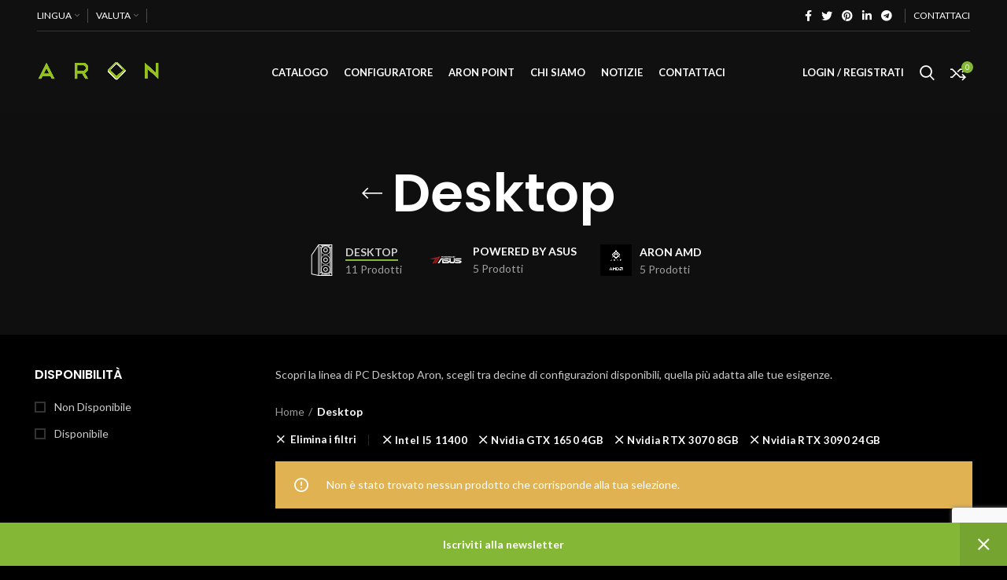

--- FILE ---
content_type: text/html; charset=utf-8
request_url: https://www.google.com/recaptcha/api2/anchor?ar=1&k=6LftQrMjAAAAABm31NpnUPcmEXlMrthq-ixWawA1&co=aHR0cHM6Ly93ZWFyZWFyb24uaXQ6NDQz&hl=en&v=PoyoqOPhxBO7pBk68S4YbpHZ&size=normal&anchor-ms=20000&execute-ms=30000&cb=obu7la56x0p4
body_size: 49464
content:
<!DOCTYPE HTML><html dir="ltr" lang="en"><head><meta http-equiv="Content-Type" content="text/html; charset=UTF-8">
<meta http-equiv="X-UA-Compatible" content="IE=edge">
<title>reCAPTCHA</title>
<style type="text/css">
/* cyrillic-ext */
@font-face {
  font-family: 'Roboto';
  font-style: normal;
  font-weight: 400;
  font-stretch: 100%;
  src: url(//fonts.gstatic.com/s/roboto/v48/KFO7CnqEu92Fr1ME7kSn66aGLdTylUAMa3GUBHMdazTgWw.woff2) format('woff2');
  unicode-range: U+0460-052F, U+1C80-1C8A, U+20B4, U+2DE0-2DFF, U+A640-A69F, U+FE2E-FE2F;
}
/* cyrillic */
@font-face {
  font-family: 'Roboto';
  font-style: normal;
  font-weight: 400;
  font-stretch: 100%;
  src: url(//fonts.gstatic.com/s/roboto/v48/KFO7CnqEu92Fr1ME7kSn66aGLdTylUAMa3iUBHMdazTgWw.woff2) format('woff2');
  unicode-range: U+0301, U+0400-045F, U+0490-0491, U+04B0-04B1, U+2116;
}
/* greek-ext */
@font-face {
  font-family: 'Roboto';
  font-style: normal;
  font-weight: 400;
  font-stretch: 100%;
  src: url(//fonts.gstatic.com/s/roboto/v48/KFO7CnqEu92Fr1ME7kSn66aGLdTylUAMa3CUBHMdazTgWw.woff2) format('woff2');
  unicode-range: U+1F00-1FFF;
}
/* greek */
@font-face {
  font-family: 'Roboto';
  font-style: normal;
  font-weight: 400;
  font-stretch: 100%;
  src: url(//fonts.gstatic.com/s/roboto/v48/KFO7CnqEu92Fr1ME7kSn66aGLdTylUAMa3-UBHMdazTgWw.woff2) format('woff2');
  unicode-range: U+0370-0377, U+037A-037F, U+0384-038A, U+038C, U+038E-03A1, U+03A3-03FF;
}
/* math */
@font-face {
  font-family: 'Roboto';
  font-style: normal;
  font-weight: 400;
  font-stretch: 100%;
  src: url(//fonts.gstatic.com/s/roboto/v48/KFO7CnqEu92Fr1ME7kSn66aGLdTylUAMawCUBHMdazTgWw.woff2) format('woff2');
  unicode-range: U+0302-0303, U+0305, U+0307-0308, U+0310, U+0312, U+0315, U+031A, U+0326-0327, U+032C, U+032F-0330, U+0332-0333, U+0338, U+033A, U+0346, U+034D, U+0391-03A1, U+03A3-03A9, U+03B1-03C9, U+03D1, U+03D5-03D6, U+03F0-03F1, U+03F4-03F5, U+2016-2017, U+2034-2038, U+203C, U+2040, U+2043, U+2047, U+2050, U+2057, U+205F, U+2070-2071, U+2074-208E, U+2090-209C, U+20D0-20DC, U+20E1, U+20E5-20EF, U+2100-2112, U+2114-2115, U+2117-2121, U+2123-214F, U+2190, U+2192, U+2194-21AE, U+21B0-21E5, U+21F1-21F2, U+21F4-2211, U+2213-2214, U+2216-22FF, U+2308-230B, U+2310, U+2319, U+231C-2321, U+2336-237A, U+237C, U+2395, U+239B-23B7, U+23D0, U+23DC-23E1, U+2474-2475, U+25AF, U+25B3, U+25B7, U+25BD, U+25C1, U+25CA, U+25CC, U+25FB, U+266D-266F, U+27C0-27FF, U+2900-2AFF, U+2B0E-2B11, U+2B30-2B4C, U+2BFE, U+3030, U+FF5B, U+FF5D, U+1D400-1D7FF, U+1EE00-1EEFF;
}
/* symbols */
@font-face {
  font-family: 'Roboto';
  font-style: normal;
  font-weight: 400;
  font-stretch: 100%;
  src: url(//fonts.gstatic.com/s/roboto/v48/KFO7CnqEu92Fr1ME7kSn66aGLdTylUAMaxKUBHMdazTgWw.woff2) format('woff2');
  unicode-range: U+0001-000C, U+000E-001F, U+007F-009F, U+20DD-20E0, U+20E2-20E4, U+2150-218F, U+2190, U+2192, U+2194-2199, U+21AF, U+21E6-21F0, U+21F3, U+2218-2219, U+2299, U+22C4-22C6, U+2300-243F, U+2440-244A, U+2460-24FF, U+25A0-27BF, U+2800-28FF, U+2921-2922, U+2981, U+29BF, U+29EB, U+2B00-2BFF, U+4DC0-4DFF, U+FFF9-FFFB, U+10140-1018E, U+10190-1019C, U+101A0, U+101D0-101FD, U+102E0-102FB, U+10E60-10E7E, U+1D2C0-1D2D3, U+1D2E0-1D37F, U+1F000-1F0FF, U+1F100-1F1AD, U+1F1E6-1F1FF, U+1F30D-1F30F, U+1F315, U+1F31C, U+1F31E, U+1F320-1F32C, U+1F336, U+1F378, U+1F37D, U+1F382, U+1F393-1F39F, U+1F3A7-1F3A8, U+1F3AC-1F3AF, U+1F3C2, U+1F3C4-1F3C6, U+1F3CA-1F3CE, U+1F3D4-1F3E0, U+1F3ED, U+1F3F1-1F3F3, U+1F3F5-1F3F7, U+1F408, U+1F415, U+1F41F, U+1F426, U+1F43F, U+1F441-1F442, U+1F444, U+1F446-1F449, U+1F44C-1F44E, U+1F453, U+1F46A, U+1F47D, U+1F4A3, U+1F4B0, U+1F4B3, U+1F4B9, U+1F4BB, U+1F4BF, U+1F4C8-1F4CB, U+1F4D6, U+1F4DA, U+1F4DF, U+1F4E3-1F4E6, U+1F4EA-1F4ED, U+1F4F7, U+1F4F9-1F4FB, U+1F4FD-1F4FE, U+1F503, U+1F507-1F50B, U+1F50D, U+1F512-1F513, U+1F53E-1F54A, U+1F54F-1F5FA, U+1F610, U+1F650-1F67F, U+1F687, U+1F68D, U+1F691, U+1F694, U+1F698, U+1F6AD, U+1F6B2, U+1F6B9-1F6BA, U+1F6BC, U+1F6C6-1F6CF, U+1F6D3-1F6D7, U+1F6E0-1F6EA, U+1F6F0-1F6F3, U+1F6F7-1F6FC, U+1F700-1F7FF, U+1F800-1F80B, U+1F810-1F847, U+1F850-1F859, U+1F860-1F887, U+1F890-1F8AD, U+1F8B0-1F8BB, U+1F8C0-1F8C1, U+1F900-1F90B, U+1F93B, U+1F946, U+1F984, U+1F996, U+1F9E9, U+1FA00-1FA6F, U+1FA70-1FA7C, U+1FA80-1FA89, U+1FA8F-1FAC6, U+1FACE-1FADC, U+1FADF-1FAE9, U+1FAF0-1FAF8, U+1FB00-1FBFF;
}
/* vietnamese */
@font-face {
  font-family: 'Roboto';
  font-style: normal;
  font-weight: 400;
  font-stretch: 100%;
  src: url(//fonts.gstatic.com/s/roboto/v48/KFO7CnqEu92Fr1ME7kSn66aGLdTylUAMa3OUBHMdazTgWw.woff2) format('woff2');
  unicode-range: U+0102-0103, U+0110-0111, U+0128-0129, U+0168-0169, U+01A0-01A1, U+01AF-01B0, U+0300-0301, U+0303-0304, U+0308-0309, U+0323, U+0329, U+1EA0-1EF9, U+20AB;
}
/* latin-ext */
@font-face {
  font-family: 'Roboto';
  font-style: normal;
  font-weight: 400;
  font-stretch: 100%;
  src: url(//fonts.gstatic.com/s/roboto/v48/KFO7CnqEu92Fr1ME7kSn66aGLdTylUAMa3KUBHMdazTgWw.woff2) format('woff2');
  unicode-range: U+0100-02BA, U+02BD-02C5, U+02C7-02CC, U+02CE-02D7, U+02DD-02FF, U+0304, U+0308, U+0329, U+1D00-1DBF, U+1E00-1E9F, U+1EF2-1EFF, U+2020, U+20A0-20AB, U+20AD-20C0, U+2113, U+2C60-2C7F, U+A720-A7FF;
}
/* latin */
@font-face {
  font-family: 'Roboto';
  font-style: normal;
  font-weight: 400;
  font-stretch: 100%;
  src: url(//fonts.gstatic.com/s/roboto/v48/KFO7CnqEu92Fr1ME7kSn66aGLdTylUAMa3yUBHMdazQ.woff2) format('woff2');
  unicode-range: U+0000-00FF, U+0131, U+0152-0153, U+02BB-02BC, U+02C6, U+02DA, U+02DC, U+0304, U+0308, U+0329, U+2000-206F, U+20AC, U+2122, U+2191, U+2193, U+2212, U+2215, U+FEFF, U+FFFD;
}
/* cyrillic-ext */
@font-face {
  font-family: 'Roboto';
  font-style: normal;
  font-weight: 500;
  font-stretch: 100%;
  src: url(//fonts.gstatic.com/s/roboto/v48/KFO7CnqEu92Fr1ME7kSn66aGLdTylUAMa3GUBHMdazTgWw.woff2) format('woff2');
  unicode-range: U+0460-052F, U+1C80-1C8A, U+20B4, U+2DE0-2DFF, U+A640-A69F, U+FE2E-FE2F;
}
/* cyrillic */
@font-face {
  font-family: 'Roboto';
  font-style: normal;
  font-weight: 500;
  font-stretch: 100%;
  src: url(//fonts.gstatic.com/s/roboto/v48/KFO7CnqEu92Fr1ME7kSn66aGLdTylUAMa3iUBHMdazTgWw.woff2) format('woff2');
  unicode-range: U+0301, U+0400-045F, U+0490-0491, U+04B0-04B1, U+2116;
}
/* greek-ext */
@font-face {
  font-family: 'Roboto';
  font-style: normal;
  font-weight: 500;
  font-stretch: 100%;
  src: url(//fonts.gstatic.com/s/roboto/v48/KFO7CnqEu92Fr1ME7kSn66aGLdTylUAMa3CUBHMdazTgWw.woff2) format('woff2');
  unicode-range: U+1F00-1FFF;
}
/* greek */
@font-face {
  font-family: 'Roboto';
  font-style: normal;
  font-weight: 500;
  font-stretch: 100%;
  src: url(//fonts.gstatic.com/s/roboto/v48/KFO7CnqEu92Fr1ME7kSn66aGLdTylUAMa3-UBHMdazTgWw.woff2) format('woff2');
  unicode-range: U+0370-0377, U+037A-037F, U+0384-038A, U+038C, U+038E-03A1, U+03A3-03FF;
}
/* math */
@font-face {
  font-family: 'Roboto';
  font-style: normal;
  font-weight: 500;
  font-stretch: 100%;
  src: url(//fonts.gstatic.com/s/roboto/v48/KFO7CnqEu92Fr1ME7kSn66aGLdTylUAMawCUBHMdazTgWw.woff2) format('woff2');
  unicode-range: U+0302-0303, U+0305, U+0307-0308, U+0310, U+0312, U+0315, U+031A, U+0326-0327, U+032C, U+032F-0330, U+0332-0333, U+0338, U+033A, U+0346, U+034D, U+0391-03A1, U+03A3-03A9, U+03B1-03C9, U+03D1, U+03D5-03D6, U+03F0-03F1, U+03F4-03F5, U+2016-2017, U+2034-2038, U+203C, U+2040, U+2043, U+2047, U+2050, U+2057, U+205F, U+2070-2071, U+2074-208E, U+2090-209C, U+20D0-20DC, U+20E1, U+20E5-20EF, U+2100-2112, U+2114-2115, U+2117-2121, U+2123-214F, U+2190, U+2192, U+2194-21AE, U+21B0-21E5, U+21F1-21F2, U+21F4-2211, U+2213-2214, U+2216-22FF, U+2308-230B, U+2310, U+2319, U+231C-2321, U+2336-237A, U+237C, U+2395, U+239B-23B7, U+23D0, U+23DC-23E1, U+2474-2475, U+25AF, U+25B3, U+25B7, U+25BD, U+25C1, U+25CA, U+25CC, U+25FB, U+266D-266F, U+27C0-27FF, U+2900-2AFF, U+2B0E-2B11, U+2B30-2B4C, U+2BFE, U+3030, U+FF5B, U+FF5D, U+1D400-1D7FF, U+1EE00-1EEFF;
}
/* symbols */
@font-face {
  font-family: 'Roboto';
  font-style: normal;
  font-weight: 500;
  font-stretch: 100%;
  src: url(//fonts.gstatic.com/s/roboto/v48/KFO7CnqEu92Fr1ME7kSn66aGLdTylUAMaxKUBHMdazTgWw.woff2) format('woff2');
  unicode-range: U+0001-000C, U+000E-001F, U+007F-009F, U+20DD-20E0, U+20E2-20E4, U+2150-218F, U+2190, U+2192, U+2194-2199, U+21AF, U+21E6-21F0, U+21F3, U+2218-2219, U+2299, U+22C4-22C6, U+2300-243F, U+2440-244A, U+2460-24FF, U+25A0-27BF, U+2800-28FF, U+2921-2922, U+2981, U+29BF, U+29EB, U+2B00-2BFF, U+4DC0-4DFF, U+FFF9-FFFB, U+10140-1018E, U+10190-1019C, U+101A0, U+101D0-101FD, U+102E0-102FB, U+10E60-10E7E, U+1D2C0-1D2D3, U+1D2E0-1D37F, U+1F000-1F0FF, U+1F100-1F1AD, U+1F1E6-1F1FF, U+1F30D-1F30F, U+1F315, U+1F31C, U+1F31E, U+1F320-1F32C, U+1F336, U+1F378, U+1F37D, U+1F382, U+1F393-1F39F, U+1F3A7-1F3A8, U+1F3AC-1F3AF, U+1F3C2, U+1F3C4-1F3C6, U+1F3CA-1F3CE, U+1F3D4-1F3E0, U+1F3ED, U+1F3F1-1F3F3, U+1F3F5-1F3F7, U+1F408, U+1F415, U+1F41F, U+1F426, U+1F43F, U+1F441-1F442, U+1F444, U+1F446-1F449, U+1F44C-1F44E, U+1F453, U+1F46A, U+1F47D, U+1F4A3, U+1F4B0, U+1F4B3, U+1F4B9, U+1F4BB, U+1F4BF, U+1F4C8-1F4CB, U+1F4D6, U+1F4DA, U+1F4DF, U+1F4E3-1F4E6, U+1F4EA-1F4ED, U+1F4F7, U+1F4F9-1F4FB, U+1F4FD-1F4FE, U+1F503, U+1F507-1F50B, U+1F50D, U+1F512-1F513, U+1F53E-1F54A, U+1F54F-1F5FA, U+1F610, U+1F650-1F67F, U+1F687, U+1F68D, U+1F691, U+1F694, U+1F698, U+1F6AD, U+1F6B2, U+1F6B9-1F6BA, U+1F6BC, U+1F6C6-1F6CF, U+1F6D3-1F6D7, U+1F6E0-1F6EA, U+1F6F0-1F6F3, U+1F6F7-1F6FC, U+1F700-1F7FF, U+1F800-1F80B, U+1F810-1F847, U+1F850-1F859, U+1F860-1F887, U+1F890-1F8AD, U+1F8B0-1F8BB, U+1F8C0-1F8C1, U+1F900-1F90B, U+1F93B, U+1F946, U+1F984, U+1F996, U+1F9E9, U+1FA00-1FA6F, U+1FA70-1FA7C, U+1FA80-1FA89, U+1FA8F-1FAC6, U+1FACE-1FADC, U+1FADF-1FAE9, U+1FAF0-1FAF8, U+1FB00-1FBFF;
}
/* vietnamese */
@font-face {
  font-family: 'Roboto';
  font-style: normal;
  font-weight: 500;
  font-stretch: 100%;
  src: url(//fonts.gstatic.com/s/roboto/v48/KFO7CnqEu92Fr1ME7kSn66aGLdTylUAMa3OUBHMdazTgWw.woff2) format('woff2');
  unicode-range: U+0102-0103, U+0110-0111, U+0128-0129, U+0168-0169, U+01A0-01A1, U+01AF-01B0, U+0300-0301, U+0303-0304, U+0308-0309, U+0323, U+0329, U+1EA0-1EF9, U+20AB;
}
/* latin-ext */
@font-face {
  font-family: 'Roboto';
  font-style: normal;
  font-weight: 500;
  font-stretch: 100%;
  src: url(//fonts.gstatic.com/s/roboto/v48/KFO7CnqEu92Fr1ME7kSn66aGLdTylUAMa3KUBHMdazTgWw.woff2) format('woff2');
  unicode-range: U+0100-02BA, U+02BD-02C5, U+02C7-02CC, U+02CE-02D7, U+02DD-02FF, U+0304, U+0308, U+0329, U+1D00-1DBF, U+1E00-1E9F, U+1EF2-1EFF, U+2020, U+20A0-20AB, U+20AD-20C0, U+2113, U+2C60-2C7F, U+A720-A7FF;
}
/* latin */
@font-face {
  font-family: 'Roboto';
  font-style: normal;
  font-weight: 500;
  font-stretch: 100%;
  src: url(//fonts.gstatic.com/s/roboto/v48/KFO7CnqEu92Fr1ME7kSn66aGLdTylUAMa3yUBHMdazQ.woff2) format('woff2');
  unicode-range: U+0000-00FF, U+0131, U+0152-0153, U+02BB-02BC, U+02C6, U+02DA, U+02DC, U+0304, U+0308, U+0329, U+2000-206F, U+20AC, U+2122, U+2191, U+2193, U+2212, U+2215, U+FEFF, U+FFFD;
}
/* cyrillic-ext */
@font-face {
  font-family: 'Roboto';
  font-style: normal;
  font-weight: 900;
  font-stretch: 100%;
  src: url(//fonts.gstatic.com/s/roboto/v48/KFO7CnqEu92Fr1ME7kSn66aGLdTylUAMa3GUBHMdazTgWw.woff2) format('woff2');
  unicode-range: U+0460-052F, U+1C80-1C8A, U+20B4, U+2DE0-2DFF, U+A640-A69F, U+FE2E-FE2F;
}
/* cyrillic */
@font-face {
  font-family: 'Roboto';
  font-style: normal;
  font-weight: 900;
  font-stretch: 100%;
  src: url(//fonts.gstatic.com/s/roboto/v48/KFO7CnqEu92Fr1ME7kSn66aGLdTylUAMa3iUBHMdazTgWw.woff2) format('woff2');
  unicode-range: U+0301, U+0400-045F, U+0490-0491, U+04B0-04B1, U+2116;
}
/* greek-ext */
@font-face {
  font-family: 'Roboto';
  font-style: normal;
  font-weight: 900;
  font-stretch: 100%;
  src: url(//fonts.gstatic.com/s/roboto/v48/KFO7CnqEu92Fr1ME7kSn66aGLdTylUAMa3CUBHMdazTgWw.woff2) format('woff2');
  unicode-range: U+1F00-1FFF;
}
/* greek */
@font-face {
  font-family: 'Roboto';
  font-style: normal;
  font-weight: 900;
  font-stretch: 100%;
  src: url(//fonts.gstatic.com/s/roboto/v48/KFO7CnqEu92Fr1ME7kSn66aGLdTylUAMa3-UBHMdazTgWw.woff2) format('woff2');
  unicode-range: U+0370-0377, U+037A-037F, U+0384-038A, U+038C, U+038E-03A1, U+03A3-03FF;
}
/* math */
@font-face {
  font-family: 'Roboto';
  font-style: normal;
  font-weight: 900;
  font-stretch: 100%;
  src: url(//fonts.gstatic.com/s/roboto/v48/KFO7CnqEu92Fr1ME7kSn66aGLdTylUAMawCUBHMdazTgWw.woff2) format('woff2');
  unicode-range: U+0302-0303, U+0305, U+0307-0308, U+0310, U+0312, U+0315, U+031A, U+0326-0327, U+032C, U+032F-0330, U+0332-0333, U+0338, U+033A, U+0346, U+034D, U+0391-03A1, U+03A3-03A9, U+03B1-03C9, U+03D1, U+03D5-03D6, U+03F0-03F1, U+03F4-03F5, U+2016-2017, U+2034-2038, U+203C, U+2040, U+2043, U+2047, U+2050, U+2057, U+205F, U+2070-2071, U+2074-208E, U+2090-209C, U+20D0-20DC, U+20E1, U+20E5-20EF, U+2100-2112, U+2114-2115, U+2117-2121, U+2123-214F, U+2190, U+2192, U+2194-21AE, U+21B0-21E5, U+21F1-21F2, U+21F4-2211, U+2213-2214, U+2216-22FF, U+2308-230B, U+2310, U+2319, U+231C-2321, U+2336-237A, U+237C, U+2395, U+239B-23B7, U+23D0, U+23DC-23E1, U+2474-2475, U+25AF, U+25B3, U+25B7, U+25BD, U+25C1, U+25CA, U+25CC, U+25FB, U+266D-266F, U+27C0-27FF, U+2900-2AFF, U+2B0E-2B11, U+2B30-2B4C, U+2BFE, U+3030, U+FF5B, U+FF5D, U+1D400-1D7FF, U+1EE00-1EEFF;
}
/* symbols */
@font-face {
  font-family: 'Roboto';
  font-style: normal;
  font-weight: 900;
  font-stretch: 100%;
  src: url(//fonts.gstatic.com/s/roboto/v48/KFO7CnqEu92Fr1ME7kSn66aGLdTylUAMaxKUBHMdazTgWw.woff2) format('woff2');
  unicode-range: U+0001-000C, U+000E-001F, U+007F-009F, U+20DD-20E0, U+20E2-20E4, U+2150-218F, U+2190, U+2192, U+2194-2199, U+21AF, U+21E6-21F0, U+21F3, U+2218-2219, U+2299, U+22C4-22C6, U+2300-243F, U+2440-244A, U+2460-24FF, U+25A0-27BF, U+2800-28FF, U+2921-2922, U+2981, U+29BF, U+29EB, U+2B00-2BFF, U+4DC0-4DFF, U+FFF9-FFFB, U+10140-1018E, U+10190-1019C, U+101A0, U+101D0-101FD, U+102E0-102FB, U+10E60-10E7E, U+1D2C0-1D2D3, U+1D2E0-1D37F, U+1F000-1F0FF, U+1F100-1F1AD, U+1F1E6-1F1FF, U+1F30D-1F30F, U+1F315, U+1F31C, U+1F31E, U+1F320-1F32C, U+1F336, U+1F378, U+1F37D, U+1F382, U+1F393-1F39F, U+1F3A7-1F3A8, U+1F3AC-1F3AF, U+1F3C2, U+1F3C4-1F3C6, U+1F3CA-1F3CE, U+1F3D4-1F3E0, U+1F3ED, U+1F3F1-1F3F3, U+1F3F5-1F3F7, U+1F408, U+1F415, U+1F41F, U+1F426, U+1F43F, U+1F441-1F442, U+1F444, U+1F446-1F449, U+1F44C-1F44E, U+1F453, U+1F46A, U+1F47D, U+1F4A3, U+1F4B0, U+1F4B3, U+1F4B9, U+1F4BB, U+1F4BF, U+1F4C8-1F4CB, U+1F4D6, U+1F4DA, U+1F4DF, U+1F4E3-1F4E6, U+1F4EA-1F4ED, U+1F4F7, U+1F4F9-1F4FB, U+1F4FD-1F4FE, U+1F503, U+1F507-1F50B, U+1F50D, U+1F512-1F513, U+1F53E-1F54A, U+1F54F-1F5FA, U+1F610, U+1F650-1F67F, U+1F687, U+1F68D, U+1F691, U+1F694, U+1F698, U+1F6AD, U+1F6B2, U+1F6B9-1F6BA, U+1F6BC, U+1F6C6-1F6CF, U+1F6D3-1F6D7, U+1F6E0-1F6EA, U+1F6F0-1F6F3, U+1F6F7-1F6FC, U+1F700-1F7FF, U+1F800-1F80B, U+1F810-1F847, U+1F850-1F859, U+1F860-1F887, U+1F890-1F8AD, U+1F8B0-1F8BB, U+1F8C0-1F8C1, U+1F900-1F90B, U+1F93B, U+1F946, U+1F984, U+1F996, U+1F9E9, U+1FA00-1FA6F, U+1FA70-1FA7C, U+1FA80-1FA89, U+1FA8F-1FAC6, U+1FACE-1FADC, U+1FADF-1FAE9, U+1FAF0-1FAF8, U+1FB00-1FBFF;
}
/* vietnamese */
@font-face {
  font-family: 'Roboto';
  font-style: normal;
  font-weight: 900;
  font-stretch: 100%;
  src: url(//fonts.gstatic.com/s/roboto/v48/KFO7CnqEu92Fr1ME7kSn66aGLdTylUAMa3OUBHMdazTgWw.woff2) format('woff2');
  unicode-range: U+0102-0103, U+0110-0111, U+0128-0129, U+0168-0169, U+01A0-01A1, U+01AF-01B0, U+0300-0301, U+0303-0304, U+0308-0309, U+0323, U+0329, U+1EA0-1EF9, U+20AB;
}
/* latin-ext */
@font-face {
  font-family: 'Roboto';
  font-style: normal;
  font-weight: 900;
  font-stretch: 100%;
  src: url(//fonts.gstatic.com/s/roboto/v48/KFO7CnqEu92Fr1ME7kSn66aGLdTylUAMa3KUBHMdazTgWw.woff2) format('woff2');
  unicode-range: U+0100-02BA, U+02BD-02C5, U+02C7-02CC, U+02CE-02D7, U+02DD-02FF, U+0304, U+0308, U+0329, U+1D00-1DBF, U+1E00-1E9F, U+1EF2-1EFF, U+2020, U+20A0-20AB, U+20AD-20C0, U+2113, U+2C60-2C7F, U+A720-A7FF;
}
/* latin */
@font-face {
  font-family: 'Roboto';
  font-style: normal;
  font-weight: 900;
  font-stretch: 100%;
  src: url(//fonts.gstatic.com/s/roboto/v48/KFO7CnqEu92Fr1ME7kSn66aGLdTylUAMa3yUBHMdazQ.woff2) format('woff2');
  unicode-range: U+0000-00FF, U+0131, U+0152-0153, U+02BB-02BC, U+02C6, U+02DA, U+02DC, U+0304, U+0308, U+0329, U+2000-206F, U+20AC, U+2122, U+2191, U+2193, U+2212, U+2215, U+FEFF, U+FFFD;
}

</style>
<link rel="stylesheet" type="text/css" href="https://www.gstatic.com/recaptcha/releases/PoyoqOPhxBO7pBk68S4YbpHZ/styles__ltr.css">
<script nonce="w5GeMINFVrd0pWSAm5Ey_g" type="text/javascript">window['__recaptcha_api'] = 'https://www.google.com/recaptcha/api2/';</script>
<script type="text/javascript" src="https://www.gstatic.com/recaptcha/releases/PoyoqOPhxBO7pBk68S4YbpHZ/recaptcha__en.js" nonce="w5GeMINFVrd0pWSAm5Ey_g">
      
    </script></head>
<body><div id="rc-anchor-alert" class="rc-anchor-alert"></div>
<input type="hidden" id="recaptcha-token" value="[base64]">
<script type="text/javascript" nonce="w5GeMINFVrd0pWSAm5Ey_g">
      recaptcha.anchor.Main.init("[\x22ainput\x22,[\x22bgdata\x22,\x22\x22,\[base64]/[base64]/[base64]/ZyhXLGgpOnEoW04sMjEsbF0sVywwKSxoKSxmYWxzZSxmYWxzZSl9Y2F0Y2goayl7RygzNTgsVyk/[base64]/[base64]/[base64]/[base64]/[base64]/[base64]/[base64]/bmV3IEJbT10oRFswXSk6dz09Mj9uZXcgQltPXShEWzBdLERbMV0pOnc9PTM/bmV3IEJbT10oRFswXSxEWzFdLERbMl0pOnc9PTQ/[base64]/[base64]/[base64]/[base64]/[base64]\\u003d\x22,\[base64]\\u003d\\u003d\x22,\x22w7g0DsK1wqnDuj5KIW1VD8O5wps1wo04wrfCgMOdw4AQVMOVTcO2BSHDncOww4JzV8KvNghsXsODJhfDqTofw4UuJ8O/JcOGwo5aXw0NVMKZPBDDnhNQQyDCtGHCrTZKWMO9w7XCjsKHaCxVwrMnwrV2w5VLTiMtwrM+wr3ChDzDjsKVPVQ4HcO2JDYYwo4/c0QLECglURsLMMKpV8OGZsO+GgnCgxrDsHtmwroQWhQ6wq/DuMK6w5PDj8K9cmbDqhV6wotnw4xFacKaWHrDmE4jSMOcGMKTw7zDlsKYWkZlIsOTB1Ngw53CvVkvN0NtfUB1Y1c+TcK/asKGwqcYLcOAMMOBBMKjOMO4D8ONNcKLKsOTw5EawoUXeMOkw5pNaCcAFGNQI8KVbyFXA2t5wpzDmcObw7V4w4Buw44uwodZHBdxU2vDlMKXw4k+XGrDrsOtRcKuw5vDncOoTsK1UgXDnE/CtDsnwqTCmMOHeBTCmsOAasK7wqo2w6DDkgsIwrlnKH0EwofDpHzCu8OjEcOGw4HDksOlwofCpD7Dh8KAWMOKwpApwqXDgsKnw4jClMKOfcK8U2xZUcK5DxLDthjDgcKPLcOewpvDvsO8NScfwp/DmsOEwqoew7fCgxnDi8O7w7TDmsOUw5TCjsOKw546JCVZMiHDm3Emw6suwo5VKmZAMWzDpsOFw57CtFfCrsO4DyfChRbCrsKuM8KGBUjCkcOJMcKQwrxUJk9jFMKfwolsw7fCkStowqrCl8K/KcKZwpcBw50QNMO2FwrCn8K6P8KdGwRxwp7Cj8OjN8K2w5Anwpp6ehhBw6bDrjkaIsKkHsKxemI6w54dw6zCl8O+LMO6w6tcM8OTEsKcTQZ5wp/CisKUPMKZGMK2fsOPQcOiYMKrFGcBJcKPwp4Tw6nCjcK9w5pXLhLCgsOKw4vCjyFKGDUywpbCk0Epw6HDu0nDmsKywqkkaBvCtcKdHR7DqMOgZVHCgzTCoUNjUcKrw5HDtsKnwrFNIcKrYcKhwp0Ew4jCnmtWb8ORX8OcYh8/w53DuWpEwq81FsKQYsOaB0HDi1wxHcOtwq/CrDrCmcOLXcOaQEspDVwew7NVJhTDtmsOw7LDl2zCuFdIGx7DuBDDisOLw6wtw5XDlcKSNcOGdBhaUcOVwr40O0jDr8KtN8K1wrXChAFwMcOYw7wIc8Kvw7UpTj99wr9Lw6LDoEd/TMOkw7bDoMOlJsKdw6V+wohbwotgw7BNKT0GwoLCqsOvWxHCqQgKcMOJCsO/DsK2w6oBNjbDncOFw4jCmsK+w6jCsSjCrDvDpTvDpGHCkwjCmcOdwrLDhXrClkNtdcKbwqDCrwbCo3rDu1gxw6QvwqHDqMKsw4/DszYRR8Oyw77DosKNZ8ObwrzDmsKUw4fCqghNw4Bywqpzw7dlwpfCsj1dw5JrC1LDoMOaGQLDh1rDs8OpRMKVw6B1w681BsOCwoDDnMOhJ3fCihIcJQ/ClzBNwrgRw67DvlQNKETCjX4pDsKbRUh+w5l0TBZewrDDusKVMn1UwpUFwqxkw5wEAcOyW8ODw5LCqcK8wrfDq8Ouw6dhwpzCiDtiwp/DrS3DpMKBDi7CilXDrMOQNsOCDRc1w7IVw7JTL0XCnAd7wrUqw4tcKFYwV8ONDcO4esKCGsOlw7k2w67Ct8OPJUfCpz1pwpkJLMKPw67Dgmg+WlLCuC/DsHRYw4LClToHR8OsFzvCr0TCrBR6QRXCtsKVw5EAXcKdH8KIwrQowqEfwoMUGWZwwrXCiMK/wpbDkV5zwqjDgXldHDVECcOtwpfCpjjCpx8jwrDDrgA/SF8SCMORIUfCuMOPwrTDtcK9S2fDtQVoM8K5wrgAAGjDpcK/[base64]/w5osEFnCqm93w6QebgLCvcO0HMOEfWTCtUNoMMONw4U0angaGsOdw5LCgTowwozDscKjw5XDmMOVMD9bb8Kww7zCusOTfBnCi8Kkw4vCpynCgcOqwrTCq8KrwoNFKWzDpsK6QsOlehfDuMKBwrvChmw3wrvDhw9/wqrCjV9twonDrsO2wo5UwqtGwqbDjcK7GcO6w4bCr3R+wpUFwqAhw4XDtsKhw6BJw61jVcOROyHCoX7DvMO9w7A4w6Yew4Fiw5UNUh17FsOmGMKmw4YfPH/DtzTDhsOITmQ2DcKyEyh5w4Qfw5rDlMOlw6/CkMKpBMKWQsOaSS/DscKmNsK3w5fCgMOeJsO6wrvCm33DhH/DvCDCsDUwBcKCMsOTQhDDkcKtIVoow6LCtRLCgU8wwqnDmsKUw7AEwrvCnsOoM8K/HsKkBMOzwpEJFwzCiX9jfCjCg8OQXzcjL8Kcwq8Qwo8Wb8Oyw7ZYw5tqwpR1XcOiG8Kqw5V3dQNEw6hBwrTCm8OVWcOdRRPCkMOKw7FAw5PDuMKpYsO9w4jDjsOFwpgNw5DCpcOTC2PDkkAVw7HDh8O/cURzU8OtIXXDncKrwopaw6XDuMOzwp4ywrrDkkx+w4RGwoEXwqw6YhrCl0/[base64]/wp3DuS5FwpzDlcKywoE9wpFJwqfCswHDn8OOQMKOwrZ3aCcJCMO8wogDw63CgsOGwqZWJsKcHcOEZGLDmsKIw7zDrCjCvcKPXsO2fMOfKkRIYCwgwpFNw6wRw4LDkyXChTsFIcO0MxbDrkAKWsK/w6DClFlfwqrChhcna0/Cg1nDujtVwqhBPcOASHZfwpQPID83woLCmAHChsOnw6Z1d8OoM8OcEMKMw549B8OZw5HDgcO6c8Kiw5zCnsO9O2fDmMOCw5I5BX7Ckj3Dvw0pAcOyQnkUw7fCk1LCmcOcFUvChwJJwpVPwrTDp8Kywp7CvMOlbiPCq1rCtsKAw6/ClMKpYcOZw78vwqvCu8K4AU05RT8oFcKFwoXDn3bDjnbChBcZwp0qwoTCssOGMsOINi3DkwgNbcOBw5fCjl5mGW87wonDiDRXw6Bmd0/DhhvCu0cNBcK+w6/[base64]/Cv8KWbErCnk0ddMOmwrzDjMK8wr50FgY4OSrCtj1FwpbCjF0qw5DCtcOqw6TCgcOIwrDChH/Ds8O4w7XDv2/CsVjCs8KMElNIwqF7SVbCjcOIw7PCmlvDr3DDvMOgHg5iwqIRw7w0QyA+UHUhUThcE8KML8OzEsKpwpHCuizChMOZw75ESSxwJ33CtnIhw6vCvsOrw6fDpHB8wpfDhXdTw6LCvShxw5M8O8KEwo5/EMK2w6oSbyAOw5nDkDZpC0MhZMK3w4xlVBB3eMOCfzbDlcO2Vg7CjsOYQcOZPQPDtsKcw4clA8K7w4s1woLDomE6w5PCm1PDgGfCu8K6w4TDjgZcEcOkw6whWTHCh8K4JVAbw7RNWMOFEGA/dsOaw55yUsKUwpzDmXfDs8O9wrEEwrJQG8Oyw7Y6fG0wcSV/w7NhZAXCliMDw7zCpMOUCm4HMcKDPcKaSRN3wqHCj2pXcg9xJ8KDwrzDmDMyw7Zbw5dlA1HDsVfCt8KCM8KgwpvDrcKDwpfDncKYKR/CrsKxaBfCn8OzwodPwpHDjMKTwrRwUMOPwq5XwqsEwo7DiWMJwr1rBMONw5wFIMOnw53CrcO+w74KwqbDisOrT8Kdw5l4wqfCojEtEMOew4IYw7vCrT/[base64]/DtMOLPkvChMKzwq12UTJQw6NkFcOVw7PCs8OaIUoSwpVWWMOYwrNpHyVOw6N/N03Dr8KUaizDgSkIbMObw7DChsOcw4TDgMOXw4hzwpPDrcK8wpQIw7PCpsOowozCkcOrVkYlwp3CpsOHw6fDvwUAPDZOw5DDssOyHHvCsTvDrsO9UHjCo8O+ecK/wrrDpcO/w6zCmsKawodTwpB+woN/w5PCpg7CvEbDl17CqcK8w7bDjxBbwql+aMKgPcKNG8Oxwr/Dh8KmccKdwrx2O1BXJsKkKMO1w7Idw6V8RcKjwqApWQdxw5J9d8KqwpcMwobDjmtwPxvDv8OSw7LDoMOWAGrDmcORwpszwrd/w6VZCcO7Y3UCKsOrQ8KVLcOsAxTCiGsfw5HDvXoPw6hPwowEw7vCjEojbsO+wpvDi3ULw5/ChkrCjMK9EVDDmsOjK0Ahc0VTGcKOwqDDjkzCpsOpwo/Dr3/Dg8O1UAbDsTVhwolKw5ttwqTCsMKcwpUEA8KQahfCngHCtxbCgTzDolMzwp3Dq8KjEhc9w4wsScO1wqsKc8OwRGRyXcOzLsODY8OwwpzCoVLCgX4LIsOXFRbCmMKAwrjCpUU8wq1vMsO/[base64]/[base64]/w6AvXRbCrSvDlMOOw5XCjjcRwqhawovDnRTCoyFcwrfDvcKdwqnDmGFrwqhkMsKcbMOGwrp8D8KwKmRcw4zChTvCicKfw5IQd8KtFSQiwoMrwrQSJi/DvSMFw405w5YXw5jCoXTCoGpHw5nDqF0fEWjCqyVUwrbCpGbDpWHDjsKvSE4hw6XCnlDDgD/[base64]/DmT1MeSkvw69dJ8KmPMKtw7VDH8KOM8OedwUKw6vDvsKuw7HDtWbDqj/Di1x0w45Mw4Viw73CrRRGw4DCgBUeWsKQw6Y3w4jCrcOCw55vwpUEG8OxfBHDmTNOYMKpcSYewr3DvMK8OMKCbGVwwrMFYMKKDcOFw6xvw4HDtcOeaTJDw4wGwo/DvwjCt8OQK8OsRDHCsMKmwoR0wr4aw6jDumXDpmBuw50/[base64]/DoMOaw64RdgzDrsKyw5VIb8KiSE/Dqw9wwpBcwrfDiMOSf8OSw7HCl8KLw67DoUFOw6PDjcK+TBnCmsOGwoZmdMKGHhhDKcKwW8Kqw4nDsUVyC8OEMcOowp/DgBrCnMOid8OpJg/Cs8KbPcKHw6ouWwA2McKCfcO3w4XCvcKjwp9GWsKNT8Okw4hKwrHDh8K9EmLDpBJ8wqpXEWhhw5PCizvCq8OqPH5swpNdNmzDu8Ktw7/Cq8O6w7fCqcO8wp3Crgo0wpnDkHXDuMKJwqEgbTfCgsOswoPCrcKLwqxlwrrCthQOWjvDn0rCmA19RlbCvz0Rwr7DuD8KBsK4MWR7WsKdwqXDjMOHw7DDoGY2ecKQIMKaG8Omw7EBLsK2AMKUwrjDu0/CqsO0wqQGwpvCjREMDXDCgcO3w5pKJkwJw6JTw4sWXcKRw7XCv2orw7IFEhbDn8KIw4liw5rDscKyRcKaZSZyID8iX8OVwoXCgsKEQRg+w4ARw4/DpcOjw5Esw5PDuAgIw7TCnCLCrUXCrcKiwo0GwpnCuMOEwr0ow7/DisOLw5TDhcOrU8OZAkjDlUgHwq/[base64]/VDBbwooWBioZw5bCrMKrw5vDj8Kkwq/Dg8KEwrlWbMOmwoHCr8OWw7V7aw3Dm14QI183w68/[base64]/[base64]/w4PCicKsw6zDh8K+w6zCo8O7woEQw6Jbwr7CjsKNX1vDscKEATV5w48mBzpDw4DDgw/CpHTDosKhw7loRyXCk3c0worCqUDDu8Oyb8OYccO2Sj7CmsKuaVvDv1E7ZcK7csOBw500w5RxHSx4w41Tw74qa8OCD8KiwoMnSsKuw4PCusKhfitaw7g2w4jCqiMkw7HCqsOwTijCn8K7w6gGEcOLEcKBwqHDg8OzOsOoSH9Pwpw9EcKJVMKzw4/Dhy5iwoU9HyYawr7DrcKVccO/[base64]/DoE3DrMOnw7dww7LCscOnw7NPTDTCoT/[base64]/CucK/w6/DsER2wqfCpcKfLMKsw4vCicOtEXnCu0bDscK8wpXDs8KUJ8O/BCPCk8KNwofDng7CtcOJMDbCnMK/[base64]/[base64]/DicODKsKnesO3Y0gEw5d2w6QNHcOiwqjCoMK5wpRvJsOCYG8zwpYTw6HCqCHDgcKdw4FvwqXCscK1cMKnL8KYRzd8wphPFQTDncK0AmhzwqXCo8KTW8KuOzTCnCnCkz0BX8Kua8OmV8K9U8OUWMOsIMKqw63Cl07Dg3bDo8Kmcm/CmF/CusKUfsKTwp3DiMODw7Bjw7LCgVUIA3bCu8KQw5vDvxLDkcKxw4wiFcOlSsOLYMKZwr9Hw7/DkGbDiEnDo3XDiwTCmDDDoMKmwoRLw5bCq8OYwrR1wrxlwo8Rwr5WwqXDoMKQL0jDihvDgCbCp8O6IMOqfsKaCMOkRcOzKMK/Hl5VeQnCvMKDH8ONwqMXKA8uAcO3wodCO8OtCsOaHsKwwqXDocOcwqoEP8OnKiLCnBzDuX7CrWPCqlpNwokEHXgaDMKdwqXDtknDtSwMw6nCl0nDp8OfdsKZwrBUwqXDjMK3wo85w7nCv8KHw5Rbw7ZowrHDlcOcw7LCpD/DlyfCs8O5aB/Ct8KDDsKwwo7CgE/DqcKkw45SbcKMwrUIScOtJMK/woQ0LcKXw7HDt8O1QnLClHHDvxwQw7cKW3lLBz/DtVLCk8O3ISFjw4Mwwphvw7nDi8Khw5QIKMKGw7dRwpBHwqrCmTvCvXLDosKQw4HDmWnCrMO8wo/CnXTCkMOMWcKYPF3CgDTCrwTDs8OQOwddwoXDncKpw7BoDVBzwp3DjiTDh8KbamfCvMOiwrPDpcK4wpvCncO4wq4awrnDuhjCggjCi2XDmcKWHi/DisKFJMO+XcO/[base64]/Cn8OWHV86fT/DgAXDjsOpwq/[base64]/YMKMwoMzG8K4NCNKw5HCp8K8w5HCiRY1b31SYcKQw5rDuBRUw50Zc8Omw7hMQsO0wqrDt25Nw5pBwopiw50owpnCghzCiMO+EVjCvB7DlsKCNFzDv8OtVwHCgMKxSlxWwozCvnLDgsODZcKkajnCgcKkw6nDmMKgwoTDnHoVYHZAHMK/GFEKwqRie8Oew4dvMW5Zw67CjyQiKhVMw7TDmMORGMO/w6pXwoBtw544wozDn358ITdVIxZzAW3DuMOMRS9SJH7DpirDsDjDnMOJE3JXfmwBesKVwq/DjlZPEg4tw4bCusOnYcOHw74vRMOdEWBJN33CqsKEIBbCl2R/d8KhwqTChcKwHcOdHsKJcF7Dt8O+w4TChx3DuHo+UcKFw7jCrsOIw4Rrwpsww7nCsxLCiypbFMOpwojCncKRNQtxbMOswrxSwq7CpXTCr8K9VR0Tw5Q3wqhETMK4YCk+RsK1eMOPw7zCtx1Hw7dwwqTDnGg3wpMiw6/Di8OifMKTw5HDiSsmw4VoNQgIw4DDi8Kfw4HDu8KzXGrDpEnDgsKRUF0UPmPClMKXecKFDAp6CVkHPVnCpcOYIidWP1Jdwo7DnQ/[base64]/CkwfCrjpaFMOuLkbDrcKkKcKTQFXClMOhOMO9fnzDmcO+dy7CrQzCtMOMHcKyHB/DnsKfQk8hdndaXcORYX8Vw71UdsKkw6JNw6PCnHhNw63CicKNwoDDscKbF8KYKw8UBzlxXxrDoMOQG0RnDMK+K0nCrsKNw5nDp2kdw6nCtsO6XjYLwrEdA8KresKCWALCmcKcw78TP2/DvMOkbcKTw6g7wqnDuhnDpR3DjBpOw74cwqrDm8O8wo5LH0nDkMOkwqvDphRNw4jDjsK9OsKYw7/DihzClcOmwrrDqcKRwqDDicOUwrXDrQrDsMOxw5AzVhZ3wpDCgcOmw5TDoTNhMwnCn1tjHsOjFMKgwovDtMK1w7AIwodEIMKHbRfCi3jDs1LCucKTZcKyw75lKcOWQsO5wqXCiMOnGsOHc8Kmw6/[base64]/Du8O+w73Cu8KaesK0KVLClGNrw6wxw4nDjcKiw5nCosKASMOnwr1xwqF6wrvCqMOcOBlvZChrwoRGwpcawrzCpMKHw7DDuQDDp0zDnMKXETLCrcKlbcOwUcK+aMK5Yi/[base64]/Dk0tXwp18LcOHw7TCs8K6IGpcw4xOFT7CuUjDmsKiw6MgwoJ2w5TDoFXCssOPw4HDpcO9T0UBw7TClFfCvsO1RBfDgMOVHMKnwoTChhjCisOqDcOtFWrDm1JkwrHDrcKDY8O9wr3DsMOZw5zDtA0nw6vCpR9EwpF+wqhCworCjMO5BnrDrhJIRTIFRGlSL8O/woMuIMOOw7J7wq3DmsK6HsKQwpd/DB8rw41tGB1rw6grZMO5IR4twpbCi8OrwrYyS8OabsO+w5/ChsKcwql8w7HDh8KlG8Ohwq7Do3vChikdCMOIaxvCvnDCkkA7WUHCusKNw7Yyw4RRUsKAazXCmcODw5nDm8OuYRfDtMKTwqV9wpFuPl12BMOlV1F4wq7Cr8OsbCk2QGdIAMKUaMO5HwvDtT0/QMKZZsOVdlEyw6jCosKsb8ORwp1YZEPCuG9DOBnCusOvw5zCvTvCtwnCoFnCqMO4SBhyTsOReCFyw44fwr3CkMK9JMK3bcO+BjJswqnCr10QOMKIw7zCucKbDsK5w5HDk8OxaWobOsO6JsOSw63Cn1bDjcO/U3bDr8OiaXzCm8O2RmFuwqoewoR9wpDDjRHCqsOcw78pJcORC8OYbcKhbMO7H8OResKmGMK5wo4fwo0Iwrsfwo54V8KUfnfCs8KcazAZQB0OI8ONZMKKJsKkwoxWam/Cv37ClgLDncO+w71XWhrDnMO/wqfDrMKVwqvDrsOVw4dgA8OAezpVw4vCs8OzGhPCmkQ2c8KwCDbDncKzw5g4J8KlwpU6woPDoMOXTg8Cw4bCscKXH0Uyw7bDjQXDlxHDnsOdCsK2Cyodw6zDkyHDqxrDrzFuwrFcOMOewoXDrBBbwptdwo0qZcOQwpsoQB3DoSDDpsK/wrVCIMK9w7pFwq9Iwrhhw5F+w6UtwpHCrcKEVmnCjVIkw5MUwrDCvETDk04lwqBDwqF/[base64]/w6Bawo3ChUzDosKdwrDDssOjwodrw53DjsKVGijDh14DCxXDq3Frw7Z+ZVjDuSrDvsOsQx3CosOYwo0ZL35WKcOTb8K5w6vDkcKdwofCqFMlYhLCicOYB8KkwpUdRyTChMKiwpnDljMSWDjDjMOGaMKDwr/[base64]/fcOLw4PDuEwZDTrCngXDszhHJMKMw77CqjLDi3xvJsOrwr88wqR0RnrCtnMHEMKHw5jCisK6wpx9S8KZIcKEw55iwpsLwr/Di8OEwrELQ2rCkcO2wokowrcCL8OtVMK8w4nCpi18dsOnA8KCwq/Dn8OhF3xlw6vDnV/DgifCvCVcNnUkKEXDicOeCSouw5bCplvDnTvCsMK4wr3CisKyezrCujPCtgVpUkXCr3bCmjjCgsK1NRHCoMK6w4TDqHBuwpRZw4fCpC/CscKONsOpw5DDvMOEwqPCmQhjwrnDvQNwwobCicOeworDhX5iwqLDslzCo8K2ccKjwp7CvRM6wqZ/c2PCl8KbwqsJwpdnf0Vvw7bDtGdcwqZCwqfDgiYLADxNw7tFwpfCsjk8w7FKw7XDnkfDmMOSPsKyw4XDjsKhesOvw7MpbcK9wpo8w7oew7TDkMOvWS91wrfDh8Odw5oYwrHChE/DscONNQ/DiAZcwr/CisKNw6l7w5xKfMKmYRApIkNnHMKvHMKhwrJlWz3CuMKOdX/[base64]/w5nCtMOnPMK/w7lvFkrCnR/CscKyHsObDsKCGxHClUs/N8KDw63CqcOrwpN/w73CuMK8e8OFPGplJcKgEghXb1bCpMK1w4kCwrvDsD3Dl8KDQMKrw50+ecK1w4rCrMKHRzbDtRnCrcKjZcKQw47CtljChw0XGsOGdMK9wqHDhwbDh8KxwoHCqMKswoUoXyvCg8OZHHUsM8KdwrA1w5YtwqrCtBJEwqs/[base64]/ChillwpoYwqzCuRTDmMOgw7Raw5Uvw5AFejrDrsO4wohGR05TwrXChw3CiMOLBsOqecOawrzCgBd7GFBKdC/CjmnDnyTDmFPDl3oITCEUa8KBAh3ChFLCiHDDnsKsw6HDssK7CMKOwrAKHsOVKsO9wrnCnGPClThQIMOCwpUWBitfTD0uGMOgHUjDj8OwwoQhw7hdw6dyJjLCmD3Cl8K5w7rCj3Qow57CvGxzw6LDuzrDgVMTFzHCjcKsw4LCrsOhwqZPw7/DiBvCv8Olw7PCr3LCgRvCiMO4UxAxF8OOwoVXwrrDhFgWw7d/wp1bHsOrw4cySRvCpcKcwptIwqFUR8O5CcKxwqdrwr0Aw6EGw7XCri3DssOXVnrDlRFtw5fDs8Ouw7NwFBzDjsKXw6trwrVWTj/[base64]/CgMOEw6xeTkluw4TDosOVcsOaFsK1DsKBwoA/FksrQgYdUkfDvQnDq3PCpsKJwpvCiHHCmMO4U8KOdcOVHTFBwppDGWkpwqU+wpfCl8OSwrZyQ1zDlsOrwrfCilzDjcOJwokSfcOYw5gzHMOKeWTCh1VEwrFzeXrDoGTCvTLCq8O9HcKuJ1TDvMOLwpzDjUpzw6bCjsOowrPDpcOhVcKFelxxBcO/w4RLIDDCtl/CkQHDqMOJFUwdwpxGZzw5XMK7wqjCjcOxalfCoCwxYzEDOD3DulwVKQ7Dt0nDhhtcHQXCk8O2wqzCsMKgwrXClE08w73CucKXwrspQMOsHcKrwpETw4lQw4vDpMOpwq5ZLF5sUMOIaS4Nwr1KwqZuRglKdhrCkn/DuMKBwpp4ZRMzwpbDt8OOw4wiwqfCgcOaw5NHdMOMRyLDqDssVCjDrCnDu8Otwo1TwrleCXNtw53Cshx/RXVgfcOTw6zCkRfDqMOsGsOeTzZMYVjCoGHCscOgw5zCiyjDj8KfRMKyw58Ow4TDtsOKw5xCCcK9OcOiw63ClAVvF13DrCDCo1fDvcKJYcOVDQR6w4ddOA3DtsKJDsODw5kBw7xRw79FwrzCiMKRwojCoDoiCXHCkMOMw67DicKMwpXDthY/wrVpw7fCrCTCrcOaIsKdw4LDncOdA8OiXCQ4N8O6w4/[base64]/DoQLClMOofiDDmcKIUy1Aw5QAwokjw7JXw61xQsKxcn/DncOEIcOsODYZwqvDryHCqsOPw6kCw5wldMObw7pOw50Nwq/Dq8O0w7I8Tzkuw5XDjcKmVsKtUDTDhy9qwrTCvsKAw40/USVVw7jCu8O4fy4Bwp/DgsO5AMOUw7zCjSJxZ27DoMOLfcKawpDDn2LDlcKmwrTCm8OPG1dBZsOBwrN3wpjDhcK3wpvCoWvDssKJwr1sRMOawqslBcKBwrIpJMKNAMOew7pVMMOsG8OPwpLCnmJgw5UdwoUJwp5ZR8OFw5RHw5A7w6pFwr/[base64]/wqRlwoTDuGHDscOBFcOGPR8pC8OOScKgAxTDn1/DhVliZMKGw7nDtsKOwq3DhxXCq8O4w5DDoGXCtAJJwqAIw70KwoNbw7PDocKWwpLDlMOWwrB8TiQ1NH/[base64]/CrVtGwrvCvGtuDgcxXjxYWmVgw487eMKxYcKTViPDiHvDgsKBw58+EQDChW51w6zDvsKDwoLCqcKDw5/[base64]/CpcKoNkzCuMKNw4zDmHYUw6zClBRhwoA4PsKgw6cgWsKbT8KTHMORIsOJwp/DqhnCqcOhXW4KDwDDvsOdE8KiLWMdbVoIw5B8wq9weMOhw4k4LTd5JcOMbcO9w5/[base64]/MG5+woZcTMKCMcKYwp8uw4A+PMODw7x8w4c+wr/[base64]/wr/[base64]/CucOEw5M/wqotTjXDssO1Php0dBzDug3CsBssw7oJwoBcGMOvwoxyXMOvw5lEWsKFw40yClIHOi5/w5HCqiIbKizCqHoUBsKMVjAJD217RDtDEMO4w57CpMKkw6tTw7EddsK3NcOMwr1cwrzDi8OHOwMtTQLDg8OEwpxlaMOcwpXChUtTw53DvhzCicKJC8KIw6dBXk0xMTpDwpBbQifDu8K2DcOUW8KTbsOywpLDhsO/eEwPShTCvcOQbS3CgGXDjQ5Fw4tNBMKOwpMGwoDDqGRrw4TCusKzwqQLYsKNwovCkgzCocKrwqETADYxw6PDl8OowrfDqSM5WHQxCmzCsMKVwqDCpsO4wr1lw7www5/CrMOHw74KOGrCml7DklJ6QFPDmcKGMsKfFEJUw5LDgEY6VxHCvMKwwrMzTcOUZSdRPHpOwp4mwqDCmsOGwrnDrgBUw5fCiMOCwpnCh20lGXN5wqbClnZBwpRdIsKjdsOEZD15w5DDkcOGaTljPQXCpMO9dgDCrcOfdAxyKgsmwoZ7InbDg8KTTcK0wqd3w7fDlcK/d2zCpzxdbxUNJMKHw4LCjEDCmsKUwp8bRUkzwolxG8OMM8K1w5c8SHYNMMKYwowJQX5WED/DsTfCpcOOasO0w6kuw4ZKc8O3w5k/IcOgwrwhN27DnMKFf8Omw7vDosO6wrXCtD/DvMOpw4FZAMKCc8OUPV3CmQrChcODLErDiMOZMsKcGBvDvMOsBEQBw73DpsOMLMOmNx/CoBvDlMOpwozCh3hOZTYMw6oawq87w7rChXTDm8KJwr/DuxITDzERwo0aKQo5WyHCn8ObFsKCOFZOPzjDisKHFVnDvsOPUkDDo8OGJMO5wpU4wqUKSiXCk8KNwrnCuMOjw6vDu8Osw4LCvsOZwp3CvMOxU8OUQw/DjnDCtsO0WsKmwphTUG1lBDTDnCFhb3/Cqw86w40WO1dzAsK8wofDhsOcwonCv3TDhnjCh3F2asKWfsKewq0PJH3Crw5Zw4pYw5rCnzJPwqPChgjDun4dZW3Dr2fDvztkw5I/S8OubsOIKBjDucOnwoPDgMKnwqfDs8KPJcKxTMKEwrNwwp/CmMOFwoAww6bDnMKyC3rCmBwwwpPCjCvCsHbDlMKtwrw2wrLCk0fDiVhgE8Kzw7zCiMKBQQjCrsO+w6ZMw5rCrmDDmsKebsKuw7fDusKuw4YkQ8Ose8O0w6nDq2fCjcOaw7DDvWvDuT1RdMK5b8OPasKFw6tnworDngxuM8O4w4LDuVwoEsKTwq/Dn8OSecK/w4fDgcKfw65NYihdwpgZU8KVw77CoUI7wr3DvGPCizDDgMKsw6tAYcKUwqVsL05Dw4PDkyp5CDtMAMKjWsKAbBbChSnDpV8TWwAaw6jDlUtTEsOSKsK0SE/DlHZVb8K1w48sE8OVw79HB8K5wqrCjDcWXF1BJAk7A8Kqw47DqMKbfMKSw5QVw6PCiAbDhBtfwoDDnUrClMOGw5sbwq/CiBDDq0BDw7obw67Cqncewrg4wqDCp3/CmXReJ2sFQnl/wpDDksOaLsKzTA4kTcOCwqvCjcOiw7zCtsOZwqwvHifDkg8+w54UT8Owwp/DgxLDkMK4w7s+w77CjsK1SxjCu8KpwrPDgkcjNjDCtsK8wqVhDT5JbsO/wpHCm8OJCSJuwq3CocO2w4XCvMKAwqwKLMOuTcOhw4QJw5LDomVwSixgG8O9Qk7CscORKEdzw6nDj8KUw5NeeD7CrT7CmsO8JMOiNjbCqRQQw4Y0TEzDjsOJA8KjQmQgYMK7On5zwq8zw5rCrMO2TBHCh1FHw6fDqsO0wrwCwofDs8OYwr/Cr17DsT9Bw7TCocO4wqcgBntVw4Zuw54mw6LCsnB9WV7CjRrDtQBzKiwqLcOSayMWwphAWlplS3rCjQApwq3CncOCw74PChfDkEg9w74rw5/CsCtnXsKHNW1/wqpKBcO1w5dLw4/CpXMewoDDmcOsLRjDlCXDsmVswo47EcKEw58qwqjCvsOxw67ClhFvWsK0ScOaJC3CrS3DvcK6woF8UMOLw6crUMKEw5ldwr1gIsKLW3rDkU/CuMK9PzY1w7cwGDbClShCwrnCucORbsKBRMOxAMKEw63Cl8OWwoZqw5ZsZyzDsVU8akpUw6BKRsO9woNMwp7CkwQjGMKOD35/TcOUw5LDqCYUw4lKLWTDgivCnlDCnkPDlMKqXMKnwoU2C2dBw6RYw6dRwpZPRlXCrsO9HQzClRwbCcOBw43DqmRoRy7ChD/[base64]/[base64]/wqnDhSHCpTIHEGDCsxbCsmh/[base64]/DksOswrI+w6PDhXbDj3rCjsOZYcOww54Ywo52c2bCk2vCnSRYdx/Ckn/DmcKfFzzDslhnwpHCpMOOw7nCsHRnw70TVE7CmzBaw5HDlMOqDcO3ezg4CV3CmBTCtcO4wq3ClcOqwp3DosOSwo16wrfCnMOVdCUWw45nwq7Cv3/DqMOjw5d9XMOYw543CcKRw6pYw7M7L1/DusKXOcOrV8O4wrrDtcOUwotvf358w4nDrnhPQ3rCgMK2GzpHwq/Dq8OvwoEKTcOkEmIdHcKcMMOjwofCjsK9JsKvwo/Dj8KcU8KPeMOOQSpnw4wse3o9csOKPXRTcR7Cm8Ohw70CVWt7EcKAw63CrQwfATBYVsK0w7rCj8OKwrDDnsKIIsOkw4zDi8K7DGHCisOxwrnCgsKkwqBjfcKCwrzCuWHDvRfDgsOawr/DsV/DqCIQIFcfw4obNsOJFcKGw5hLw60/wrHDssO0w4A0w4nDsFgYw6g7QMK3PxnDpwh/wrtxwoR7EBnDjE4awpIKcsOgwqcHGcODwr1Sw6RRZMKqZ1wiNsK3PsKuVEYOw54iRV3DosKMDcKXw5PDsxnDsEnDksOmw7LDggFLbMOXwpDCssOnVcKXwp0mwr/Cq8O1SMKrbsOpw4DDrcOiJmgXwoocBcKaRsKtw6fDssOgDwYnF8KvY8OdwroDwpbDssKhP8KcWsKwPkfDqMKlwopwZMKjLRo/ScOew5ZWwqkTaMOPOcOwwrxlw7NFw4rDkcKtQwLDrMKzw6tPKTzDlsOnD8O7cAvCqE3CicOqYW8NGcKmOMOCIzcrIcOsDMOOXcK9E8OeByojHGMNHsOZDSwffB/Dk342wppaCVpjacOsa1vCkW1Ow5Z/w7J1XFRHwp3Ch8KEeDNUw5NKw71Xw6DDn2DDm0/DvsKueCTCoXTCqMO3IMK+w645W8KxDzPDksKYwpvDthXDsmfDi2AKwrrCuW7DhMOuWcOsfDhRH1jCksKjwp9nw5JIwohIw7bDnsKiL8KnXsK/w7RlMVEDZcOafC89wrEeNnYrwr9PwqI7QykkKzUKwovDsyXDgSjDgMOAwrIew5TCmQTCmMO4S3jDmWVQwrrCkw1lYxHDng1Vw73DsnYUwrLClsOBw6PDrBnCnBrCv1hnThYUw5nCtB4/wqvChMO9wqrDlUcGwoMKCFvCtxlSw6XDrMOtNHLCmsOvYi/ChhnCscKqw5vCvsKrwo/DsMOGT3XCjcKgI3clIMKAwqLDtDAOHVEMb8KpCsK6aHnCtUvCosONV33CncKLEcOyesOMwpJ6A8K/RMOmFyNaLcKqwqJodUjDmcOeR8OAGcOVdnTDlcO8woPCtMKaHCXDqjFvw5cnwqnDucKpw7BNwoQXw4/CgMOUwpV2w6Ibw5pYw7TCr8K+w4jCnibCpcKkEmbDvD3CpzDDknjClsOIF8K5LMKIw5vDqcODWzXCv8OVw4c6cz/CvcO3ecOUGMOcYMO5NE3CjzvDhAfDtR8NJW1Fb3ghw5ALw53Cmw7DjMKWSnEGCj3Dl8KYw5UYw75CbirCp8O1wp3Ds8O+w5HCtTfCpsO9wrA+wrbDiMKKw7lOLQPDisKGQsK7IcOnbcKICMK4W8KPdkF1Mh/CtmvCt8ODaz3CgsKJw7fCgMOrw5TCtTPDqyBew4XCk0AlfHPDoXZlwrPDuj/DiQ5ZZhTDpFpjF8K3wrggDGLDu8OnBMOXwrTCtMKLwrzCm8OUwrkQwqdew43Ctid1FkUuB8KKwpZWw4xOwoMjw6rCn8OpBcKiA8O0VFBCbXYEwr5QdsK1LsO1D8Opw6UswoA1w53CoU9TC8OPw6nDpcOgwoMGwrPCgVXDisO9TcK9B35oc2PDqsOrw5jDtsKnwqDCrD/Ch18TwoooUsK+wqzDlwnCqMKLNsKEWSbCkMOXclglwofDscKhWGjClxcOwpvDkFISKnR+R3lnwqJrITNIwqvCkQtWc17DgVrCjMO4wo9Ew4/Do8OlMcOJwp0vwoPCrjRuwovDiF7ClxBew4hnw4ESO8KncsOkAcKTwpY7w53CnkBkwpjDgjJqwrwMw71NecOQw68nHMKiLcKrwr1OK8K+B1HCsgjCqsK9w441LsOWwq7Doi/DgcKxcsO4OMKvwoIHCScXwp9OwqjDqcOIwpddw4xSDXZGB0PCqMKJTsKHw7/Ds8KTw5FKwoMrU8KQIVXCl8KXw6fCgcOtwoAbHMKceC3Dj8Kpw4DDhWl/OcKYPyrDrlrCsMOzJH1kw5hBNsO2wpfCgXtyDms3wr7CkRbCjsKOw5TCpj/DhcO7KjvDhlEaw5N2w4vCu0/DgMOdwq/CmsK8WFpjI8OMVH8awpPDqcO+dS10w6QxwprCi8K5SWBpLcKZwrMhNMKhP3pyw5LClsKYwodpVMK+esKTwoFqw6sfa8Khw7Uxw7HDhcKgOGnDrcKBw6p5w5NDw6PCr8OjIXNAQMOIE8KZTkXDiw3Dv8KCwoY8w5Ndw43CiWUOTk/[base64]/SA7CrQ7DicObG3RZw7d4wqQYAMK6w6bCqsKDaF7CjsObw6Ivw7EzwotnWwvCssOmwqEXwprCsCbCtB7ChsO/IcO7QC1/[base64]/Cr3DCjGjCuMOlJhrCpsOiIV/DqMKnIsKMUMK6LMO0woPDsi7Dp8Oiw5dOE8K4f8OYF1kpScOmw5/CvsKtw78fwrPDhjjCmcOiYCjDhsK8I2dmwoTDpcKtwqoWwrTCvjXCpMOyw5tcwr3CkcKELMKFw787e0wpO2jChMKJPsKMwqzCmFLDg8KUwo3ClsKVwpDDjRIKIRLCkiXDuFkVAwZvwo8xEsK/D1dYw7/CoRTDtnvCicK+CMKcwpcSecOFwqjCkGfDgSosw7rCjcK+YCIXwpbDsUNWWMO3A2rDnMKkYMOKw5pawqwGwpsxw7jDhATDncKTw4ouw6/Cj8KRw7UJXivCm3vCgcOhw7QWw4TCg0bDhsOrwoLCnn9dZcKWw5d/w6I7wq03RVbCpkUuTmbCr8O3wonDu0V4wrhfw58uw6/Do8KkK8K4YSHDtsO5wqvDocOuLsKCTyXDtzdKRMOwNlJgw6DDiljDqcKDw417IkZbw5NUw6zDicOHw6HDj8Oyw5QhIcKDw61uwpfCt8OVCsKhw7IyUl7DnBrCrsO9w7/Dgy80w69MDMOFwpPDssKFY8Kcw6R9w4fCjE8JAj8tOXYqNAPCgMOYwq59ZXfDo8OhKwLCgH57w7LDgMKiwqDClsKpViwhIi0vbAwGewvDk8OiG1cMwpfDghjDh8OZFmIIwo4IwpV+wp3ChMKmw6J0fXBBAcOURyopw5IDI8K+IR/[base64]/DnEdRe2bCr8K/[base64]/eiUQwqMRw4kRw4JUw4lmw5TCj8K8U8Kdwp7CgDpqw4oMw4TCkHIiwrl+w5bCisKqFTzDgkNqJcOYw5N/w60iwr7CpVXDpsO0w7A7NmhBwrQVwpRmwqokIWoQwqTCtcKYDcOQwr/CvSY+w6IzUg83wpXCnsKawrV/wqfDh0Irw53Dil9bR8OaZMOsw5PCqj9qwrbDoW8pPF/DvzE8w54dw5vDoRFjw6oSOhDCtMKCwr7CtHjDrsOawrMKb8KBb8KRSx44woTDiXHCscKVDD8VQWo1OTvCjyV7RVYcwqI/VyVPecKKw6tywpTCvMOWwoHDksOYIn8+wozCssKCMVwawonDlURMKcKsWSI5dSzDmcKLw63CjcOxFsOXHEM/wrpFUx/CisOIWmPCtcOpHsK2LXHCkcKuJRAPJ8OgVmnCv8KWScK+wrzCmgBAwpLCqGp9PsOBFsOtRh0PwpfDlzx/[base64]/w4DCpls+cSbDm8KCw6hfbMO+wpDDrivDksO1wpPCv8OlaMOywrLDsUprw6F0A8KAwr3DjcO0PWAew6/Dq3vChcORMBXDtcOLwqrCl8OlwovDjEXDncKSw5fDnDEMIxcED28yAMKXKBQtczciLFXDom7DhkxZwpTDiSE1Y8Oew7Amw6PCi1/Dq1LDr8KJwrQ4IBIUF8OQSiHDncOgRj3CgMO+w7NBw60ZBsOSwoluV8O1NS5vXMKVwpPCsmA7w4XCrxDCvl3CtUjCn8OGw5R6wonDoCPDp3cZw4kGw5/DgcK/wotTTVTCksOZbjdREE9vwrMzN0/Do8K/BcOAQTxFwqJFw6JcO8KOFsONw53DqcOfw5HDggV/bsKuACXCqlpLTC4twpk5Y3YODsKUaEwaanoeI3hmbFkpPcKuQRMEwpLCuE3Dh8KVw60TwqPDhEDDgydBJcKYwoDCmx85IcKHbUvCucOyw5w+wpLDkygvwpHDiMKjwrHDg8OHY8OHw53DpQ5lL8KZw45awpENwr4nLWo9AWovNMKCwrHDm8KiVMOEwpDCoWF7w6HCl1o/[base64]/CtMOwwoE0W8OGd37DoMKIw57CrEFtRMO4wrcZwrciw6rCiGIQCMKHw7NuHMOUwrgmU2dmwqvDmsKaOcK+wqHDqsOLBsKgFBrDl8OywphuwrTDvMKowobDjsK+AcOjBAAxwohD\x22],null,[\x22conf\x22,null,\x226LftQrMjAAAAABm31NpnUPcmEXlMrthq-ixWawA1\x22,0,null,null,null,1,[21,125,63,73,95,87,41,43,42,83,102,105,109,121],[1017145,797],0,null,null,null,null,0,null,0,1,700,1,null,0,\[base64]/76lBhnEnQkZnOKMAhnM8xEZ\x22,0,0,null,null,1,null,0,0,null,null,null,0],\x22https://wearearon.it:443\x22,null,[1,1,1],null,null,null,0,3600,[\x22https://www.google.com/intl/en/policies/privacy/\x22,\x22https://www.google.com/intl/en/policies/terms/\x22],\x22S094XxhmGIJnIdn5ygTJsaQuAd+s//dXt7kBEdOel3U\\u003d\x22,0,0,null,1,1769214701392,0,0,[123],null,[132,142],\x22RC-MJHLnQDpVPPs_A\x22,null,null,null,null,null,\x220dAFcWeA68IS0zuNHCuAoLieM3WWsgZX4zMIYOTqzxfaJO3ur9XragY_ONUdqVNUTuu8QUScTBqeZ6vgUbrvfFJr7WeaULCVTL_Q\x22,1769297501283]");
    </script></body></html>

--- FILE ---
content_type: text/html; charset=utf-8
request_url: https://www.google.com/recaptcha/api2/anchor?ar=1&k=6Lf25CofAAAAAE6oPSimSZsNWAju9YWsZjiIYQiX&co=aHR0cHM6Ly93ZWFyZWFyb24uaXQ6NDQz&hl=en&v=PoyoqOPhxBO7pBk68S4YbpHZ&size=invisible&anchor-ms=20000&execute-ms=30000&cb=j4eeqvr3z8am
body_size: 48633
content:
<!DOCTYPE HTML><html dir="ltr" lang="en"><head><meta http-equiv="Content-Type" content="text/html; charset=UTF-8">
<meta http-equiv="X-UA-Compatible" content="IE=edge">
<title>reCAPTCHA</title>
<style type="text/css">
/* cyrillic-ext */
@font-face {
  font-family: 'Roboto';
  font-style: normal;
  font-weight: 400;
  font-stretch: 100%;
  src: url(//fonts.gstatic.com/s/roboto/v48/KFO7CnqEu92Fr1ME7kSn66aGLdTylUAMa3GUBHMdazTgWw.woff2) format('woff2');
  unicode-range: U+0460-052F, U+1C80-1C8A, U+20B4, U+2DE0-2DFF, U+A640-A69F, U+FE2E-FE2F;
}
/* cyrillic */
@font-face {
  font-family: 'Roboto';
  font-style: normal;
  font-weight: 400;
  font-stretch: 100%;
  src: url(//fonts.gstatic.com/s/roboto/v48/KFO7CnqEu92Fr1ME7kSn66aGLdTylUAMa3iUBHMdazTgWw.woff2) format('woff2');
  unicode-range: U+0301, U+0400-045F, U+0490-0491, U+04B0-04B1, U+2116;
}
/* greek-ext */
@font-face {
  font-family: 'Roboto';
  font-style: normal;
  font-weight: 400;
  font-stretch: 100%;
  src: url(//fonts.gstatic.com/s/roboto/v48/KFO7CnqEu92Fr1ME7kSn66aGLdTylUAMa3CUBHMdazTgWw.woff2) format('woff2');
  unicode-range: U+1F00-1FFF;
}
/* greek */
@font-face {
  font-family: 'Roboto';
  font-style: normal;
  font-weight: 400;
  font-stretch: 100%;
  src: url(//fonts.gstatic.com/s/roboto/v48/KFO7CnqEu92Fr1ME7kSn66aGLdTylUAMa3-UBHMdazTgWw.woff2) format('woff2');
  unicode-range: U+0370-0377, U+037A-037F, U+0384-038A, U+038C, U+038E-03A1, U+03A3-03FF;
}
/* math */
@font-face {
  font-family: 'Roboto';
  font-style: normal;
  font-weight: 400;
  font-stretch: 100%;
  src: url(//fonts.gstatic.com/s/roboto/v48/KFO7CnqEu92Fr1ME7kSn66aGLdTylUAMawCUBHMdazTgWw.woff2) format('woff2');
  unicode-range: U+0302-0303, U+0305, U+0307-0308, U+0310, U+0312, U+0315, U+031A, U+0326-0327, U+032C, U+032F-0330, U+0332-0333, U+0338, U+033A, U+0346, U+034D, U+0391-03A1, U+03A3-03A9, U+03B1-03C9, U+03D1, U+03D5-03D6, U+03F0-03F1, U+03F4-03F5, U+2016-2017, U+2034-2038, U+203C, U+2040, U+2043, U+2047, U+2050, U+2057, U+205F, U+2070-2071, U+2074-208E, U+2090-209C, U+20D0-20DC, U+20E1, U+20E5-20EF, U+2100-2112, U+2114-2115, U+2117-2121, U+2123-214F, U+2190, U+2192, U+2194-21AE, U+21B0-21E5, U+21F1-21F2, U+21F4-2211, U+2213-2214, U+2216-22FF, U+2308-230B, U+2310, U+2319, U+231C-2321, U+2336-237A, U+237C, U+2395, U+239B-23B7, U+23D0, U+23DC-23E1, U+2474-2475, U+25AF, U+25B3, U+25B7, U+25BD, U+25C1, U+25CA, U+25CC, U+25FB, U+266D-266F, U+27C0-27FF, U+2900-2AFF, U+2B0E-2B11, U+2B30-2B4C, U+2BFE, U+3030, U+FF5B, U+FF5D, U+1D400-1D7FF, U+1EE00-1EEFF;
}
/* symbols */
@font-face {
  font-family: 'Roboto';
  font-style: normal;
  font-weight: 400;
  font-stretch: 100%;
  src: url(//fonts.gstatic.com/s/roboto/v48/KFO7CnqEu92Fr1ME7kSn66aGLdTylUAMaxKUBHMdazTgWw.woff2) format('woff2');
  unicode-range: U+0001-000C, U+000E-001F, U+007F-009F, U+20DD-20E0, U+20E2-20E4, U+2150-218F, U+2190, U+2192, U+2194-2199, U+21AF, U+21E6-21F0, U+21F3, U+2218-2219, U+2299, U+22C4-22C6, U+2300-243F, U+2440-244A, U+2460-24FF, U+25A0-27BF, U+2800-28FF, U+2921-2922, U+2981, U+29BF, U+29EB, U+2B00-2BFF, U+4DC0-4DFF, U+FFF9-FFFB, U+10140-1018E, U+10190-1019C, U+101A0, U+101D0-101FD, U+102E0-102FB, U+10E60-10E7E, U+1D2C0-1D2D3, U+1D2E0-1D37F, U+1F000-1F0FF, U+1F100-1F1AD, U+1F1E6-1F1FF, U+1F30D-1F30F, U+1F315, U+1F31C, U+1F31E, U+1F320-1F32C, U+1F336, U+1F378, U+1F37D, U+1F382, U+1F393-1F39F, U+1F3A7-1F3A8, U+1F3AC-1F3AF, U+1F3C2, U+1F3C4-1F3C6, U+1F3CA-1F3CE, U+1F3D4-1F3E0, U+1F3ED, U+1F3F1-1F3F3, U+1F3F5-1F3F7, U+1F408, U+1F415, U+1F41F, U+1F426, U+1F43F, U+1F441-1F442, U+1F444, U+1F446-1F449, U+1F44C-1F44E, U+1F453, U+1F46A, U+1F47D, U+1F4A3, U+1F4B0, U+1F4B3, U+1F4B9, U+1F4BB, U+1F4BF, U+1F4C8-1F4CB, U+1F4D6, U+1F4DA, U+1F4DF, U+1F4E3-1F4E6, U+1F4EA-1F4ED, U+1F4F7, U+1F4F9-1F4FB, U+1F4FD-1F4FE, U+1F503, U+1F507-1F50B, U+1F50D, U+1F512-1F513, U+1F53E-1F54A, U+1F54F-1F5FA, U+1F610, U+1F650-1F67F, U+1F687, U+1F68D, U+1F691, U+1F694, U+1F698, U+1F6AD, U+1F6B2, U+1F6B9-1F6BA, U+1F6BC, U+1F6C6-1F6CF, U+1F6D3-1F6D7, U+1F6E0-1F6EA, U+1F6F0-1F6F3, U+1F6F7-1F6FC, U+1F700-1F7FF, U+1F800-1F80B, U+1F810-1F847, U+1F850-1F859, U+1F860-1F887, U+1F890-1F8AD, U+1F8B0-1F8BB, U+1F8C0-1F8C1, U+1F900-1F90B, U+1F93B, U+1F946, U+1F984, U+1F996, U+1F9E9, U+1FA00-1FA6F, U+1FA70-1FA7C, U+1FA80-1FA89, U+1FA8F-1FAC6, U+1FACE-1FADC, U+1FADF-1FAE9, U+1FAF0-1FAF8, U+1FB00-1FBFF;
}
/* vietnamese */
@font-face {
  font-family: 'Roboto';
  font-style: normal;
  font-weight: 400;
  font-stretch: 100%;
  src: url(//fonts.gstatic.com/s/roboto/v48/KFO7CnqEu92Fr1ME7kSn66aGLdTylUAMa3OUBHMdazTgWw.woff2) format('woff2');
  unicode-range: U+0102-0103, U+0110-0111, U+0128-0129, U+0168-0169, U+01A0-01A1, U+01AF-01B0, U+0300-0301, U+0303-0304, U+0308-0309, U+0323, U+0329, U+1EA0-1EF9, U+20AB;
}
/* latin-ext */
@font-face {
  font-family: 'Roboto';
  font-style: normal;
  font-weight: 400;
  font-stretch: 100%;
  src: url(//fonts.gstatic.com/s/roboto/v48/KFO7CnqEu92Fr1ME7kSn66aGLdTylUAMa3KUBHMdazTgWw.woff2) format('woff2');
  unicode-range: U+0100-02BA, U+02BD-02C5, U+02C7-02CC, U+02CE-02D7, U+02DD-02FF, U+0304, U+0308, U+0329, U+1D00-1DBF, U+1E00-1E9F, U+1EF2-1EFF, U+2020, U+20A0-20AB, U+20AD-20C0, U+2113, U+2C60-2C7F, U+A720-A7FF;
}
/* latin */
@font-face {
  font-family: 'Roboto';
  font-style: normal;
  font-weight: 400;
  font-stretch: 100%;
  src: url(//fonts.gstatic.com/s/roboto/v48/KFO7CnqEu92Fr1ME7kSn66aGLdTylUAMa3yUBHMdazQ.woff2) format('woff2');
  unicode-range: U+0000-00FF, U+0131, U+0152-0153, U+02BB-02BC, U+02C6, U+02DA, U+02DC, U+0304, U+0308, U+0329, U+2000-206F, U+20AC, U+2122, U+2191, U+2193, U+2212, U+2215, U+FEFF, U+FFFD;
}
/* cyrillic-ext */
@font-face {
  font-family: 'Roboto';
  font-style: normal;
  font-weight: 500;
  font-stretch: 100%;
  src: url(//fonts.gstatic.com/s/roboto/v48/KFO7CnqEu92Fr1ME7kSn66aGLdTylUAMa3GUBHMdazTgWw.woff2) format('woff2');
  unicode-range: U+0460-052F, U+1C80-1C8A, U+20B4, U+2DE0-2DFF, U+A640-A69F, U+FE2E-FE2F;
}
/* cyrillic */
@font-face {
  font-family: 'Roboto';
  font-style: normal;
  font-weight: 500;
  font-stretch: 100%;
  src: url(//fonts.gstatic.com/s/roboto/v48/KFO7CnqEu92Fr1ME7kSn66aGLdTylUAMa3iUBHMdazTgWw.woff2) format('woff2');
  unicode-range: U+0301, U+0400-045F, U+0490-0491, U+04B0-04B1, U+2116;
}
/* greek-ext */
@font-face {
  font-family: 'Roboto';
  font-style: normal;
  font-weight: 500;
  font-stretch: 100%;
  src: url(//fonts.gstatic.com/s/roboto/v48/KFO7CnqEu92Fr1ME7kSn66aGLdTylUAMa3CUBHMdazTgWw.woff2) format('woff2');
  unicode-range: U+1F00-1FFF;
}
/* greek */
@font-face {
  font-family: 'Roboto';
  font-style: normal;
  font-weight: 500;
  font-stretch: 100%;
  src: url(//fonts.gstatic.com/s/roboto/v48/KFO7CnqEu92Fr1ME7kSn66aGLdTylUAMa3-UBHMdazTgWw.woff2) format('woff2');
  unicode-range: U+0370-0377, U+037A-037F, U+0384-038A, U+038C, U+038E-03A1, U+03A3-03FF;
}
/* math */
@font-face {
  font-family: 'Roboto';
  font-style: normal;
  font-weight: 500;
  font-stretch: 100%;
  src: url(//fonts.gstatic.com/s/roboto/v48/KFO7CnqEu92Fr1ME7kSn66aGLdTylUAMawCUBHMdazTgWw.woff2) format('woff2');
  unicode-range: U+0302-0303, U+0305, U+0307-0308, U+0310, U+0312, U+0315, U+031A, U+0326-0327, U+032C, U+032F-0330, U+0332-0333, U+0338, U+033A, U+0346, U+034D, U+0391-03A1, U+03A3-03A9, U+03B1-03C9, U+03D1, U+03D5-03D6, U+03F0-03F1, U+03F4-03F5, U+2016-2017, U+2034-2038, U+203C, U+2040, U+2043, U+2047, U+2050, U+2057, U+205F, U+2070-2071, U+2074-208E, U+2090-209C, U+20D0-20DC, U+20E1, U+20E5-20EF, U+2100-2112, U+2114-2115, U+2117-2121, U+2123-214F, U+2190, U+2192, U+2194-21AE, U+21B0-21E5, U+21F1-21F2, U+21F4-2211, U+2213-2214, U+2216-22FF, U+2308-230B, U+2310, U+2319, U+231C-2321, U+2336-237A, U+237C, U+2395, U+239B-23B7, U+23D0, U+23DC-23E1, U+2474-2475, U+25AF, U+25B3, U+25B7, U+25BD, U+25C1, U+25CA, U+25CC, U+25FB, U+266D-266F, U+27C0-27FF, U+2900-2AFF, U+2B0E-2B11, U+2B30-2B4C, U+2BFE, U+3030, U+FF5B, U+FF5D, U+1D400-1D7FF, U+1EE00-1EEFF;
}
/* symbols */
@font-face {
  font-family: 'Roboto';
  font-style: normal;
  font-weight: 500;
  font-stretch: 100%;
  src: url(//fonts.gstatic.com/s/roboto/v48/KFO7CnqEu92Fr1ME7kSn66aGLdTylUAMaxKUBHMdazTgWw.woff2) format('woff2');
  unicode-range: U+0001-000C, U+000E-001F, U+007F-009F, U+20DD-20E0, U+20E2-20E4, U+2150-218F, U+2190, U+2192, U+2194-2199, U+21AF, U+21E6-21F0, U+21F3, U+2218-2219, U+2299, U+22C4-22C6, U+2300-243F, U+2440-244A, U+2460-24FF, U+25A0-27BF, U+2800-28FF, U+2921-2922, U+2981, U+29BF, U+29EB, U+2B00-2BFF, U+4DC0-4DFF, U+FFF9-FFFB, U+10140-1018E, U+10190-1019C, U+101A0, U+101D0-101FD, U+102E0-102FB, U+10E60-10E7E, U+1D2C0-1D2D3, U+1D2E0-1D37F, U+1F000-1F0FF, U+1F100-1F1AD, U+1F1E6-1F1FF, U+1F30D-1F30F, U+1F315, U+1F31C, U+1F31E, U+1F320-1F32C, U+1F336, U+1F378, U+1F37D, U+1F382, U+1F393-1F39F, U+1F3A7-1F3A8, U+1F3AC-1F3AF, U+1F3C2, U+1F3C4-1F3C6, U+1F3CA-1F3CE, U+1F3D4-1F3E0, U+1F3ED, U+1F3F1-1F3F3, U+1F3F5-1F3F7, U+1F408, U+1F415, U+1F41F, U+1F426, U+1F43F, U+1F441-1F442, U+1F444, U+1F446-1F449, U+1F44C-1F44E, U+1F453, U+1F46A, U+1F47D, U+1F4A3, U+1F4B0, U+1F4B3, U+1F4B9, U+1F4BB, U+1F4BF, U+1F4C8-1F4CB, U+1F4D6, U+1F4DA, U+1F4DF, U+1F4E3-1F4E6, U+1F4EA-1F4ED, U+1F4F7, U+1F4F9-1F4FB, U+1F4FD-1F4FE, U+1F503, U+1F507-1F50B, U+1F50D, U+1F512-1F513, U+1F53E-1F54A, U+1F54F-1F5FA, U+1F610, U+1F650-1F67F, U+1F687, U+1F68D, U+1F691, U+1F694, U+1F698, U+1F6AD, U+1F6B2, U+1F6B9-1F6BA, U+1F6BC, U+1F6C6-1F6CF, U+1F6D3-1F6D7, U+1F6E0-1F6EA, U+1F6F0-1F6F3, U+1F6F7-1F6FC, U+1F700-1F7FF, U+1F800-1F80B, U+1F810-1F847, U+1F850-1F859, U+1F860-1F887, U+1F890-1F8AD, U+1F8B0-1F8BB, U+1F8C0-1F8C1, U+1F900-1F90B, U+1F93B, U+1F946, U+1F984, U+1F996, U+1F9E9, U+1FA00-1FA6F, U+1FA70-1FA7C, U+1FA80-1FA89, U+1FA8F-1FAC6, U+1FACE-1FADC, U+1FADF-1FAE9, U+1FAF0-1FAF8, U+1FB00-1FBFF;
}
/* vietnamese */
@font-face {
  font-family: 'Roboto';
  font-style: normal;
  font-weight: 500;
  font-stretch: 100%;
  src: url(//fonts.gstatic.com/s/roboto/v48/KFO7CnqEu92Fr1ME7kSn66aGLdTylUAMa3OUBHMdazTgWw.woff2) format('woff2');
  unicode-range: U+0102-0103, U+0110-0111, U+0128-0129, U+0168-0169, U+01A0-01A1, U+01AF-01B0, U+0300-0301, U+0303-0304, U+0308-0309, U+0323, U+0329, U+1EA0-1EF9, U+20AB;
}
/* latin-ext */
@font-face {
  font-family: 'Roboto';
  font-style: normal;
  font-weight: 500;
  font-stretch: 100%;
  src: url(//fonts.gstatic.com/s/roboto/v48/KFO7CnqEu92Fr1ME7kSn66aGLdTylUAMa3KUBHMdazTgWw.woff2) format('woff2');
  unicode-range: U+0100-02BA, U+02BD-02C5, U+02C7-02CC, U+02CE-02D7, U+02DD-02FF, U+0304, U+0308, U+0329, U+1D00-1DBF, U+1E00-1E9F, U+1EF2-1EFF, U+2020, U+20A0-20AB, U+20AD-20C0, U+2113, U+2C60-2C7F, U+A720-A7FF;
}
/* latin */
@font-face {
  font-family: 'Roboto';
  font-style: normal;
  font-weight: 500;
  font-stretch: 100%;
  src: url(//fonts.gstatic.com/s/roboto/v48/KFO7CnqEu92Fr1ME7kSn66aGLdTylUAMa3yUBHMdazQ.woff2) format('woff2');
  unicode-range: U+0000-00FF, U+0131, U+0152-0153, U+02BB-02BC, U+02C6, U+02DA, U+02DC, U+0304, U+0308, U+0329, U+2000-206F, U+20AC, U+2122, U+2191, U+2193, U+2212, U+2215, U+FEFF, U+FFFD;
}
/* cyrillic-ext */
@font-face {
  font-family: 'Roboto';
  font-style: normal;
  font-weight: 900;
  font-stretch: 100%;
  src: url(//fonts.gstatic.com/s/roboto/v48/KFO7CnqEu92Fr1ME7kSn66aGLdTylUAMa3GUBHMdazTgWw.woff2) format('woff2');
  unicode-range: U+0460-052F, U+1C80-1C8A, U+20B4, U+2DE0-2DFF, U+A640-A69F, U+FE2E-FE2F;
}
/* cyrillic */
@font-face {
  font-family: 'Roboto';
  font-style: normal;
  font-weight: 900;
  font-stretch: 100%;
  src: url(//fonts.gstatic.com/s/roboto/v48/KFO7CnqEu92Fr1ME7kSn66aGLdTylUAMa3iUBHMdazTgWw.woff2) format('woff2');
  unicode-range: U+0301, U+0400-045F, U+0490-0491, U+04B0-04B1, U+2116;
}
/* greek-ext */
@font-face {
  font-family: 'Roboto';
  font-style: normal;
  font-weight: 900;
  font-stretch: 100%;
  src: url(//fonts.gstatic.com/s/roboto/v48/KFO7CnqEu92Fr1ME7kSn66aGLdTylUAMa3CUBHMdazTgWw.woff2) format('woff2');
  unicode-range: U+1F00-1FFF;
}
/* greek */
@font-face {
  font-family: 'Roboto';
  font-style: normal;
  font-weight: 900;
  font-stretch: 100%;
  src: url(//fonts.gstatic.com/s/roboto/v48/KFO7CnqEu92Fr1ME7kSn66aGLdTylUAMa3-UBHMdazTgWw.woff2) format('woff2');
  unicode-range: U+0370-0377, U+037A-037F, U+0384-038A, U+038C, U+038E-03A1, U+03A3-03FF;
}
/* math */
@font-face {
  font-family: 'Roboto';
  font-style: normal;
  font-weight: 900;
  font-stretch: 100%;
  src: url(//fonts.gstatic.com/s/roboto/v48/KFO7CnqEu92Fr1ME7kSn66aGLdTylUAMawCUBHMdazTgWw.woff2) format('woff2');
  unicode-range: U+0302-0303, U+0305, U+0307-0308, U+0310, U+0312, U+0315, U+031A, U+0326-0327, U+032C, U+032F-0330, U+0332-0333, U+0338, U+033A, U+0346, U+034D, U+0391-03A1, U+03A3-03A9, U+03B1-03C9, U+03D1, U+03D5-03D6, U+03F0-03F1, U+03F4-03F5, U+2016-2017, U+2034-2038, U+203C, U+2040, U+2043, U+2047, U+2050, U+2057, U+205F, U+2070-2071, U+2074-208E, U+2090-209C, U+20D0-20DC, U+20E1, U+20E5-20EF, U+2100-2112, U+2114-2115, U+2117-2121, U+2123-214F, U+2190, U+2192, U+2194-21AE, U+21B0-21E5, U+21F1-21F2, U+21F4-2211, U+2213-2214, U+2216-22FF, U+2308-230B, U+2310, U+2319, U+231C-2321, U+2336-237A, U+237C, U+2395, U+239B-23B7, U+23D0, U+23DC-23E1, U+2474-2475, U+25AF, U+25B3, U+25B7, U+25BD, U+25C1, U+25CA, U+25CC, U+25FB, U+266D-266F, U+27C0-27FF, U+2900-2AFF, U+2B0E-2B11, U+2B30-2B4C, U+2BFE, U+3030, U+FF5B, U+FF5D, U+1D400-1D7FF, U+1EE00-1EEFF;
}
/* symbols */
@font-face {
  font-family: 'Roboto';
  font-style: normal;
  font-weight: 900;
  font-stretch: 100%;
  src: url(//fonts.gstatic.com/s/roboto/v48/KFO7CnqEu92Fr1ME7kSn66aGLdTylUAMaxKUBHMdazTgWw.woff2) format('woff2');
  unicode-range: U+0001-000C, U+000E-001F, U+007F-009F, U+20DD-20E0, U+20E2-20E4, U+2150-218F, U+2190, U+2192, U+2194-2199, U+21AF, U+21E6-21F0, U+21F3, U+2218-2219, U+2299, U+22C4-22C6, U+2300-243F, U+2440-244A, U+2460-24FF, U+25A0-27BF, U+2800-28FF, U+2921-2922, U+2981, U+29BF, U+29EB, U+2B00-2BFF, U+4DC0-4DFF, U+FFF9-FFFB, U+10140-1018E, U+10190-1019C, U+101A0, U+101D0-101FD, U+102E0-102FB, U+10E60-10E7E, U+1D2C0-1D2D3, U+1D2E0-1D37F, U+1F000-1F0FF, U+1F100-1F1AD, U+1F1E6-1F1FF, U+1F30D-1F30F, U+1F315, U+1F31C, U+1F31E, U+1F320-1F32C, U+1F336, U+1F378, U+1F37D, U+1F382, U+1F393-1F39F, U+1F3A7-1F3A8, U+1F3AC-1F3AF, U+1F3C2, U+1F3C4-1F3C6, U+1F3CA-1F3CE, U+1F3D4-1F3E0, U+1F3ED, U+1F3F1-1F3F3, U+1F3F5-1F3F7, U+1F408, U+1F415, U+1F41F, U+1F426, U+1F43F, U+1F441-1F442, U+1F444, U+1F446-1F449, U+1F44C-1F44E, U+1F453, U+1F46A, U+1F47D, U+1F4A3, U+1F4B0, U+1F4B3, U+1F4B9, U+1F4BB, U+1F4BF, U+1F4C8-1F4CB, U+1F4D6, U+1F4DA, U+1F4DF, U+1F4E3-1F4E6, U+1F4EA-1F4ED, U+1F4F7, U+1F4F9-1F4FB, U+1F4FD-1F4FE, U+1F503, U+1F507-1F50B, U+1F50D, U+1F512-1F513, U+1F53E-1F54A, U+1F54F-1F5FA, U+1F610, U+1F650-1F67F, U+1F687, U+1F68D, U+1F691, U+1F694, U+1F698, U+1F6AD, U+1F6B2, U+1F6B9-1F6BA, U+1F6BC, U+1F6C6-1F6CF, U+1F6D3-1F6D7, U+1F6E0-1F6EA, U+1F6F0-1F6F3, U+1F6F7-1F6FC, U+1F700-1F7FF, U+1F800-1F80B, U+1F810-1F847, U+1F850-1F859, U+1F860-1F887, U+1F890-1F8AD, U+1F8B0-1F8BB, U+1F8C0-1F8C1, U+1F900-1F90B, U+1F93B, U+1F946, U+1F984, U+1F996, U+1F9E9, U+1FA00-1FA6F, U+1FA70-1FA7C, U+1FA80-1FA89, U+1FA8F-1FAC6, U+1FACE-1FADC, U+1FADF-1FAE9, U+1FAF0-1FAF8, U+1FB00-1FBFF;
}
/* vietnamese */
@font-face {
  font-family: 'Roboto';
  font-style: normal;
  font-weight: 900;
  font-stretch: 100%;
  src: url(//fonts.gstatic.com/s/roboto/v48/KFO7CnqEu92Fr1ME7kSn66aGLdTylUAMa3OUBHMdazTgWw.woff2) format('woff2');
  unicode-range: U+0102-0103, U+0110-0111, U+0128-0129, U+0168-0169, U+01A0-01A1, U+01AF-01B0, U+0300-0301, U+0303-0304, U+0308-0309, U+0323, U+0329, U+1EA0-1EF9, U+20AB;
}
/* latin-ext */
@font-face {
  font-family: 'Roboto';
  font-style: normal;
  font-weight: 900;
  font-stretch: 100%;
  src: url(//fonts.gstatic.com/s/roboto/v48/KFO7CnqEu92Fr1ME7kSn66aGLdTylUAMa3KUBHMdazTgWw.woff2) format('woff2');
  unicode-range: U+0100-02BA, U+02BD-02C5, U+02C7-02CC, U+02CE-02D7, U+02DD-02FF, U+0304, U+0308, U+0329, U+1D00-1DBF, U+1E00-1E9F, U+1EF2-1EFF, U+2020, U+20A0-20AB, U+20AD-20C0, U+2113, U+2C60-2C7F, U+A720-A7FF;
}
/* latin */
@font-face {
  font-family: 'Roboto';
  font-style: normal;
  font-weight: 900;
  font-stretch: 100%;
  src: url(//fonts.gstatic.com/s/roboto/v48/KFO7CnqEu92Fr1ME7kSn66aGLdTylUAMa3yUBHMdazQ.woff2) format('woff2');
  unicode-range: U+0000-00FF, U+0131, U+0152-0153, U+02BB-02BC, U+02C6, U+02DA, U+02DC, U+0304, U+0308, U+0329, U+2000-206F, U+20AC, U+2122, U+2191, U+2193, U+2212, U+2215, U+FEFF, U+FFFD;
}

</style>
<link rel="stylesheet" type="text/css" href="https://www.gstatic.com/recaptcha/releases/PoyoqOPhxBO7pBk68S4YbpHZ/styles__ltr.css">
<script nonce="RHRzsAD9XhT2fxjlQe8RFQ" type="text/javascript">window['__recaptcha_api'] = 'https://www.google.com/recaptcha/api2/';</script>
<script type="text/javascript" src="https://www.gstatic.com/recaptcha/releases/PoyoqOPhxBO7pBk68S4YbpHZ/recaptcha__en.js" nonce="RHRzsAD9XhT2fxjlQe8RFQ">
      
    </script></head>
<body><div id="rc-anchor-alert" class="rc-anchor-alert"></div>
<input type="hidden" id="recaptcha-token" value="[base64]">
<script type="text/javascript" nonce="RHRzsAD9XhT2fxjlQe8RFQ">
      recaptcha.anchor.Main.init("[\x22ainput\x22,[\x22bgdata\x22,\x22\x22,\[base64]/[base64]/[base64]/ZyhXLGgpOnEoW04sMjEsbF0sVywwKSxoKSxmYWxzZSxmYWxzZSl9Y2F0Y2goayl7RygzNTgsVyk/[base64]/[base64]/[base64]/[base64]/[base64]/[base64]/[base64]/bmV3IEJbT10oRFswXSk6dz09Mj9uZXcgQltPXShEWzBdLERbMV0pOnc9PTM/bmV3IEJbT10oRFswXSxEWzFdLERbMl0pOnc9PTQ/[base64]/[base64]/[base64]/[base64]/[base64]\\u003d\x22,\[base64]\x22,\x22w4/ChhXDuFIXMsO/wqhpVsO/w6HDpMKpwqtDEX0DwqrCrsOWbgN2VjHCtD4fY8O8YcKcKX9pw7rDsz7Dk8K4fcOSSsKnNcOYcMKMJ8OJwpdJwpxUMADDgCYJKGnDrDvDvgE2wp8uARZXRTUjNRfCvsKsesOPCsK4w7bDoS/ClRzDrMOKwqXDl2xEw7/CgcO7w4QnNMKeZsOrwrXCoDzCjQ7DhD8tXsK1YG3DjQ5/I8KIw6kSw5JIecK6axggw5rCpxF1bzgnw4PDhsK5Hy/[base64]/Nm7DqW3CgcK5w41xw6NlLcK0w5TDl3bDhcONwo9iw5fDk8Orw5fCtD7DvsKWw4UERcOafDPCo8Ovw4dnYlhjw5gLasOLwp7CqE/Dq8OMw5PCsAbCpMO0U1LDsWDCtgXCqxpkBMKJacKJcMKUXMKpw5h0QsKTT1FuwqdoI8KOw5fDigkMJFtheWcsw5TDsMK5w4YueMOPBA8aSzZgcsKCCUtSDD9dBTB7wpQ+ZsO3w7cgwp3CtcONwqxDXz5FAsKew5h1wofDpcO2TcOZecOlw5/Cu8KnP1g5wpnCp8KCLsKKd8KqwoPCmMOaw4pRY2swVsOyRRtXBUQjw6rCsMKreHhTVnNwC8K9wpxuw5N8w5Y/wpw/w6PChlAqBcODw7QdVMObwpXDmAIXw5XDl3jClcK2d0rCj8OqVTg8w75uw513w4paV8K/b8OnK27ClcO5H8KydTIVUsOrwrY5w4hLL8Osa0ApwpXCtVYyCcK+FkvDmmvDisKdw7nCoHldbMKUNcK9KALDrcOSPS3Cr8ObX1TCj8KNSVbDssKcKzvClhfDlyfCjQvDnXzDrCEhwrDCosO/RcKyw6ojwoRcwqLCvMKBJlFJIRJJwoPDhMK8w5YcwobCgWLCgBEhElrCisK/[base64]/DcK3LzUiw4pFDsOwf1RTw4vDmMKae3LCssKTN0t9ZMKkSsOgNkfDhHIVw5tcCl7DoigtL03CjsK4IsOrw4fDr14LwoUMw685wpfDnBcbwq/[base64]/Dr3h5fcOSN8KrRCgOwq7DtMOHwpnDihRcQcOtw4LCsMK4w4k0w75Sw7l/wpPDhcOkS8OhOMKywqAzwosEOsKHH14YwofCnhUmw5LCk2klwr/DgnvCn1Q9wq3Ct8O7wo5/[base64]/w5Yqw63ChMOcw5rDrRXClsKIwoPDoMKHwr1cOcKzKWHCjMKwUsO2HsOrw5zDnElNwpcQw4AidMKaVCLDtcKfwr/CjlvDuMKOwonCsMOxEhsFw5/[base64]/ccOcw5PDksOGQ8KXcMKAwqkOJGrCjUhnUcKMw6PDoMKxX8Ope8O0w48vJnvCjy7DjRtMKCVhVA9XB3EgwoM7w4Emwo/ChMKdL8K3w6vDk3VEJl4hdsK8dQ/Dg8Kjw4bDq8KQT1HCssOUFX7Dp8KmDljDrBRSwqjCk2Mww6XDvRxRBDzDocOCRl8rSTVSwr/DpGROIhEQwrRnDcO1wrAlW8KJwoU0w7wKdcOtwrfDkUUwwqLDrEXCpMOgXnbDiMKBVMOwGcKDwrrDkcKiOEYhw7jDuCZeN8KwwqooRDXDqRAtw7xjFkp3w5DCj0Fbwq/DrMOgX8KDwrHCqhLDj0A8w4DDhCpaYxh2O2fDphdRMMKDUCvDmMOawol+XwNHwps8woo/I37CrMKscnpNFm4/[base64]/DkxzDpcOwacKnwoskwrzDsB5qXVTDrxnClE9XEHtLwpnDonLDucOlCRfCgMKrJMKxDMK/[base64]/wrI6w7XCgcKCwrh5wqbCn1UeWEEPwoMfw43CowXCmU1bwprCuAlQd0PDjFdewqjCkR7DmMO3TUdaBcK/w43CicKhw6ArI8KYwrjDig3Doj7Cv2hkw7BHOXQcw6xTwo8uw5wWNMK+XT/DiMOEfw/[base64]/DgyA4EcKIw4PCjyRVw4/CvyQ0w4UbwrNvwrM/dVrDiV/CjhrDqsOKZsOsGsK/[base64]/w64Kw4EBI8KGwrvCuGB8F8KNLcORwpTCkMKmPQ/DvmLCm8OhRcKJRgLCksOZwrzDjMO9eH7DpGEUwowxw4PDh1xSwpVvfA/DicKaNMOawpzDlykswr0rJjvCiTHDpA0HHsOHLALDiwDDikjDtcKcfcKgeWvDmcOQWT8LdsOWK0/[base64]/wrvDg8O8dBfCtTzCjVt2TMODWMObQlJdMgnDjAU4w6Fvwp3DtkpRw5Uxw5JHFxLDtcKMwpbDl8OIfsOtLcOTNH3Dg17ClGvCucKJNlDCh8KYVRsWwoDCoUTCrsKswoHDoDnClj4Bw6hGDsOmb1N7wqIUOijCrMKHw6B9w74aUA3CrnRIwpxzwpjDgC/[base64]/[base64]/Dhl3DsCZOwp/[base64]/DhMOuf3rDsXfClMOgw7ILw7nDr8OFwrgxbMKFw79bwqHCuGbCs8O7wqE9XMOoUjbDrcONdCNKwppLXV7DqcKVw6/DscOvwo4EeMKMYSInw4kLwqhMw7bCnWIZGcO/w5zDpMONw43Ct8K6wonDo1Aqwo7CjcKBw7pZJ8K9wq1dw7PDrF/CgcKfw5TCsUAww7FIwpbCvA/Ck8KBw705XcO4woTCpcOQXzLDlBlRwojDp3QZasKdwp86eVTClcKuWGPClMOJVsKVDsO+EsKrPG/CocOlwpvCmsK1w5zCgC1Dw69Dw5xOwoA1SMKuwqYvP2fCisOdZ2PCv0MQJxgOSwvDv8Krwp7CuMOmwpfCpVXDgCVOPynDmVd4EsORw6LDrMOCw5TDl8KsB8Osay7DhcO5w7I5w4kjJMO7WsOhYcKPwqZJLixOZ8KuWsOsw6/CsHJSKljDvcOANjxWQsKJXcOWCU15DsKcwoJzwrJSNmfCo2kxwpbCpihcUgxAw43Ci8KAw45XVUzCucOYwqUyDRJTw59Vw7hxH8OMcgbCn8KKwqDDijp8O8OIwow3wpcWesKUKcObwrRhMG8aHMKkwo3CtyjCmTo6wo9kw5PCqsKawrJOVk/[base64]/CicOTwq4CbMOGw5zDgmMNw6tDwpHCtcOnw6gww4lNe3fClxMuw5ZmwpnDmsOGHXzChW1EAUTCpMOlwq8sw6LDg1zDm8Oww4PCoMK6OnofwqZBw7I4N8K9BsOrw5LDvcOlw7/CjsKLw60gcB/CsiIWOk19w554OsKxw6FVw6pmwoLDucKmTsOxBBrCtFHDqGTCmsOXSUNBw5DCi8OHe3nDu340wpjDq8KUw6LDmAoYwoJmXWbCh8Ohw4QBwot2w5kIwqDDnGjCvcORWnvDhVQdRxLDlcO0w5/[base64]/DgMOiw4LDqcKiOcK/wrFJCsKAMQ9CSELCksONw7EKwr0twrYBb8O0wozDuwNowr44eVN3wqlpwptDBcKvQsOrw6/CrcOBw599w5rDncOywpHDlsO3YzDDoVjDn00kK2chDxjDpsKQXcKvfcKZBMOpD8Ote8OcKcO3w7bDvjE1bsKxM2FCw5rCpx7CqMKswrbDoTnDtTp6w4R7wo7Dp3QYwrvDp8KxwrfCvEnDp1jDj2PChkESw5zCpmo0JMK2WjPDlsOhXMKFw7XCqSsXQcO8ImvCjV/Clg8Ww45ww6LCgTnDtlPDrHLCpm5iasOEMsKLLcOEcHvCnsO7wp8ew6jCl8Ouw4zCj8OswrDDn8OJwpTDhcKsw6RXbHhNZEvCrcKREjRWwoAlw6EtwpvCqR/CvMK/IX3CqFHCulPCiXZKYirDsCZRbRcwwoQnw5wScC/[base64]/CqF12QzoeXV3CsQjDuRXCpj43QsOHwoksw7/DnlHDlsKOwrvDkcOpR0LDuMOewo0mwo3DksKow7U3XcKtcsOOwqzCvsO2wp9Dw5QYKMKvwobCocO8G8Ofw5MUF8KiwrddXR/DjRPCtMOBMcKpNcOgwrrDmEMPfsKpDMOrwrM5w7Ztw4d3w6t8FsOPQ2zCv2Nyw7EnOWFwJETCl8K6wrJNaMOnw4LCu8OJw5dldCsHBcOiw7BAwoFaOScfZkbChcKsBmvCrsOKw5oYFBjDrMK0wqHCjErDjgvDp8KjQE/DhgcRcGLCssOhwprCm8KhOMOAVWctwqAiwqXDk8K1w7XDpXZASn5/MQxLw4RqwqE/w4oSY8Kwwo17wpI7woHDnMO/D8KDRBdcQjPDqsO0wpQMUcKTwooWbMKMwrN1K8OTJcOfUcOTXcK6woLDq33DosKpWDpAZcOxwp9lwqXComZMbcKzwrQaFRXCox4HOUckT2zCisKZw4zClCDCjsOAw4tCw6ddwq51D8ORw61/w6EBw6TCjWZEKcO2w7w4w5h/wq/ClkFvMUbCtMKvCi1Ewo/DssO0wpXDiXfDo8KiHFgvBkwiwooqwrLDtDHCoixSwpA8RizCtsKTaMOxI8Klwr/Ct8KUwoHCml3Dp08Iw7PDiMOPw7gFQcKabk7CssObSGbDlxp8w5QNwpcGBzHCu1c4w4rCqcKowq0bw7ggwrjDtGQyQcKEwrF/wrVGwoVjcA7DllXDlwpBw6DCncKvw6jCplkmwoBuKC/ClxbCmsOVJMKvw4DDhCjClcOSwr8VwrkpwqhnIHrCgG9wCsOFw4BfU0/CpMOlwq4jw49/TsKHbsO+JE1iw7VWw4FOw4gxw7lkw4oHwobDuMKAA8OLAsKFwoRJFMO+X8KrwokiwoDChcOmw4jDjW/DssK/QTkfa8KXwrDDmMOYBMOvwrLCkSwhw6AUw7QWwojDpjTDnMOLZcKpd8K+asOhCsOEDsOIw7LCrGjDvMKyw4PCuBbCr0nCvmzCizLDoMOCwqtLFcKkFsKnP8Kdw6pUw6cHwrUCw4I5w4Q5w5k/JG0ZKsOAwqMTwoPCqg8tQTUCw6/CoHMjw7QYw6M0wrXCmcOkw7/ClTJPwpQLKMKPPcOhacKCZsKhb23CoRVbWFhLwrjCisOLY8O+DgvDisKNbcKhwrFzwonCgmTCmcOGwp/CqU7Co8KawqfDiwTDumnCoMO6w7XDrcK+PsOyOsKLw7JzEcKYwpNOwrPCtsKeWcOnwr7DoGt1wqzDkx8ow5dVwrjDlQ4twqTCsMOTwqtha8KGacO4BW/Coy4IXUZ0R8O/W8OkwqsgPV/[base64]/DhsK/w53CmlETw7sKBkoowr/DswvCv8K4w7cSwoJ8FmDCgMO2Y8OpWh0CAsO4w4fCuFrDmFrCkcKDdMK3w6d6wpLCoD8uw5QDwqrDjsOwbiVmw6xNXcK/NsOlKzwcw6zDsMKveiJtwr7Cu2UAw6doE8KTwrs6wpduw6UoJ8K5w4kww6IYdglmcMOUwoEtwprCtVE1b2TDqQ9ewrvDg8Okw60owq/Cg3FLX8OLZsKES3kIwrktw7nClsO2OcOjwpoZw68He8Oiw4YHTSRbMMKdD8Kxw63DqcK2O8OaQlHDpHpnKCAPXG4twrXCt8OZPMKMOsORw73DqjbDnEDCngZHwpRvw7DDrkwAMTBpU8O0XEVgw5HChEbCssKvw69TwpDChMKCw67CjMKUw70/wonCsQ13w4fCmcK9wrTCsMOsw6zDlDsLwotRw4TDlcKWworDl17Ci8O/w7ZGNj0QGn7DikpXOD3DvRnCsyxrbMK6wo/Dl3DCg30AJsOYw7BFDcKfPg7CqMKiwodyLMOvDg3CocOnwoHDuMOKwpDCu1HCgRcyTBQPw5LDscOjRcKzaxN/F8O8wrcjw77CncKMw7PDjMO6w5rDg8KpCgTCo3Yww6pMw4rDtsOcQCbCoThvwo8ow5/[base64]/Ci8Ovw43Cum3DiA7DvcKuRMOWclEUw4nCi8KxwqsgCFVvwqrDqnHCi8O9ScKPwqxOFknDk2HCvEhGw518Chw8w5RDw5fCoMKDM2HDrn/Dp8OPOSnCqDvDi8OZwp9BwpTDvcOWI0HDgWs3bS/Dq8OHw6PDuMO5wpxEdcOnZMKQw595ATUXScOIwp06w7VRFTQLBS5II8O5w506biwVWFTCisO/BMOEwqzDkE3DjMKUah/CnzvCoHNpcMOAw4cjwqXCpMOcwqhow65Nw4wNDUAVK3kCGAnCqsKiN8KiBSUwX8OSwpsTecOpwr9eYcKuAQJGw5ZqE8OEw5TCosK1eksnwodkw6rDnU/CqcKqwpxjPyTCm8K6w6LCtzRLJcKdwqXDl0zDjMOcw4gkw4lxDFfCvsKZw7LDhFbCo8K1RcOwKQ9OwojCpAkdensZwo1bwo/ClsOVwoXDusOBwrDDoGLDgcKqw79Fw4Elw61XNsOyw4fCmETCnS/Cng5CB8OhLMKqJVMaw4wIK8OBwooow4dCXcKww7g2wr11YcOmw5NbAcODEMO0w6otwrMgKsO/wphldiFwbk9tw4YnACnDp1NQwobDo0fCjcOBVTvCiMKgw5PDtcORwpwXwqB2ATw5JyB2PcOtw6oaWFomwrh4RsKMwpHDusOkTDfDocKxw5ZpNSbCkBMzw4JzwogdKMKRwr7DvW8ye8Kaw5I/wq3DuwXCvcOiC8KDIcOeLHvDnyfDv8OPw6rCqkkeUcOrwp/DlMOwAyjDvMOpwrpewrXDhMOBT8O/w6bCqsKFwoPCjsO1w4HCjcKQX8Ozw6HDgWM7D3HCuMOgw6rDkcOXDBsoMsKrc0FNwqQNw53Dl8ONwrbCslTCvG8Ow5l0K8KXJcOwbsKCwo0/wrXDg0oYw5xow5bClsKKw6I/w6xLwrfDtsK6GhsPwrVebMKJRcOXVMOqWyTDvyQvcMOXwqHCoMOiwr0iwqMcwphiw5ZCwqMFInzDjDoER2PCvsO9w5QDAMKwwq8yw6rDlHTCnSkDw4zCksOJwpEew6Q1CMOpwpM+L0xoTcKmTyvDsgfCosOJwpJ4wqZXwrXClHTCihQcDhQ9FcOZw4/CsMOAwodBa2sEwogYCyrDpUIdU10aw44Gw6M5FsKkHMK0K3jCn8KTR8OvGMKYTnTDu1NXYkMzwqENwp01NAQZB0dYw4fDrsOVKcOsw5nDicOZUsKrwrLCjW0GJcK5wr4hw7ZrRinCilnDksK/w5nDk8Ksw6HCoGBwwpnCoDx/w4ZiRGF2M8KhU8KmYsOZwrjCpcKww6HCiMKKB1gxw7BFVsOswqvCvHwYZsOBUMOEXcOlw4jCrcOqw7LDklsfYcKJHMKDalwKwpbCgcOpGsKnYsKUVWUFw7fCgiAvLhcxwrPDhCPDpsKzwpDDonHCu8OuODjCu8O9HMKWwofCjXtaa8KYK8OZWMK/[base64]/Di2LDlMKFwrPCtcK8wpRxw77DpnzCmHbCmcKmwoRlQkp/[base64]/[base64]/[base64]/[base64]/CucKUw4RHJsKqeVs2w7V8d8KlwojCkElKwrzDp0rCg8Opw5FTPgvDqsKHwpESHT/DucOKJMOuE8Kyw7s7wrQlIR3CgsOWZMOOZcOzFHHDhWsaw6DCg8OiSEjCkHTCrwYYw5DCljEMeMOFNcOMwrTCtnQrwo/Dp27DqyLCiXnDqEjCkWrDhMK1wrkWXMKzVmfDsyrCncK5RMOPcGDDs0jCgnfDqjTDm8Omen9NwqoGw4HDncK0wrfDo0HCocKmw7PCo8KuJCHCkSbCvMOdMMKhLMOXB8KzI8ORw47DlsKCw5sBIBrDrQ/CusKeacOXwrvClsOqN2IVUcOew65nSSMPw59VKk3Dm8O9O8KPw5oSacK/wr8yw7XDocOJw7rDicKPw6PChcKoGh/[base64]/w7oFw7sAbBd2w7dPw6NqBBp4w74UwpHCt8KAworCpsOjKmLCuQTDqcOGwo4VwrsOw5kKw4gAwrlJwq3DrcOVW8KgVcOrflAvwqPDuMK9w4XDvsOFwoN9w43DgcOAQyELP8KWPcOgQ0gNwq7Di8O3L8OwawkYw6XCiUrCkUhsBcKAVGZNwr/Cj8KrwrzDgF5twrxawq3DmHfDmgPCr8KQw53CoFhGEcK0wqrChFPChCITwrxhwoXDksK/FAdgwp0ewqjDiMOuw6dmGW7DpcOjCsOGAcKzBTkqRRlNA8OZw4xEOQ3CvcOzWMOBNsOvwrDCvcOXwrJRKsKcE8KCBG5UK8O9X8KYO8O7w4M/KsORwonDjMO6eEbDq17Do8KMEcKTwrocw7LDpcO/[base64]/wowyCFTCscOgP8ODRsOMXsOQfMOzFcKhw4XCllxQw6NgeWwpwqUMwqwYKQZ5DMKtcMOgw6zDhcOvHEzCrGtPci/ClR7CqFjCsMOabcKXTWLDjgBEMsKiwpnDnMODw403SWhswpQGYgHChnBKwopZw7FcwqPCnGrCm8OCwrzDlHvDj1dZwoTDrsKHf8OyOH3DvsKJw4Q3wrbCu0AjTMKpA8K/w4w5w7gtw6QqK8OmFyAJwqfDssOnw7nCt1bCtsKewoIhw4oeRX8jwoo5d0luVsOEw4DDqyrCvcKpCcO2wponw7DDnhxfwoTDp8KRwpBgBsOQB8KHwr1pw6jDocKEBMOmDhQOw4IPwqzCn8ONEMOdwp3Cm8KKwpjCmkwoAsKZw6AyTTxPwo/Cjg/DnCTCjMOkcwLCmXnCisOlDmpbbzJcZsOEw7EiwqIlLFDDpEZDw5rDlhVPwq3CvjjDiMORKCRbwpcxLEg6w55AZsKPVsK/w4R1XcKRHXnCulx9bwfDmcKVUsK5WmRMayDDvcKMBVbChSHCv2vDjzsrwpbDjMKyX8Kpw5HCgsKyw6nDuhN/[base64]/[base64]/woxVATzCuRzChCtjw6DDk1vDmsOKw7YWNTwpGQlsJV1RGMOpwog/Y2TClMO7w6vDjMKQw6rCjV7Cv8KYw6fDp8KDw5ZTRCrDm2EJw6PDqcO6NsOkw4LCsTbCrHc7w75SwoB6TsK+wpDCncOCFhdRGBTDuxpqwrHDosKWw7BQeVnDqxMSw74jGMOpwoLCuTJDw61hc8O0wr49woMCUStuwrIzJkQKHQnCmcK3w7sLw4nDgR5qW8K/[base64]/U8K+wrfCk8Oaw4fDj8Otw4h2wpsHw6/Dq8KbLcO8wrjDnnpfYHbCqMOBw4xIw7c5wrkfwrPChWERQCpYAEdUW8O8CsO1XsKHwpzDocKnQ8O0w65uwrNiw5swPibCtDIcDAPCqE/[base64]/DisO0w4PCg1gEAklfwpNkJjnDiEzCtjBKJlQ6MMK3acKkwonCj2Q4KzLCnMKqw4LDjDvDhMKZw5/CjRkZw4B9f8KVVxlKMcONaMOgwrzCu1TCqQ88LS/[base64]/ChHFQwrTCmcK1EAPCpVULFkLDg8KNcMO7wqdFwqnDjMK3OW5yB8OFaUdEFcK/[base64]/[base64]/[base64]/DkTo4f8K+VcKQOxPDi0HDjGDDlMOKaDjCqCdrwptUw7jCjMKODk9wwrU7w6fCsnrDhVnDlBfDosO5cxrCsnMeP0s1w4B7w5/Cn8OLTxZEw64lbHAGWlAdMSPDoMKowpPDhErCrWFUKx1pwrfDqWfDkzHCgMK3K3LDnsKNeTHCjsKbNDMqXghvWW85ZRXDuWhsw6xawoEnTcK/[base64]/CvMKywqt2wrLDmMOaRmI3wr7DqlLCgsKawoQfEsKjwpLDncKENgzDosKOSlTCo2QlwoHDiAIbw41swr4ww54Aw7XDhMOXN8Kvw6heQB8jUsOSw61Ow4s+YyQHPCrDkE7Cil5yw5/[base64]/Cg8Kgw5XCo2rCnTFlw5LDsH12cEHCkcOoXEU+w69MHxXCsMO5w5XDqmXCh8Odwolsw7HCt8OVMMK/wroIwpbDu8KSWcKRJMKpw77CniHCo8OLe8KRw7JewrASfcOvw6wCwrsawr7DnhbDhHfDigR8QsKEV8KaBMK/w54ocUEmJ8KOawrCqwJWGMKFwrc4XxQRwrfCs13DscKmHMOTw5jDgyjDm8O0w7HDiWQtw4PDkWjDssOIwq10bsOPJ8O1wrDCvWBnCsKFw6cwCMOww691wq5TDElwwq3CrMOxwq43VsOQw7nCljdPTsOsw6gPFsKzwqd3I8O/wpvCl2zCn8OVVMOIKFzDvQgWw7zCgFLDs2Rww7FWYDRBRBJRw55RQB95w6/DhS5/[base64]/Cph0xw6Yvw4pLwpnCuQgSw6I7wrFBw5zCpMKWwrdtNQ94EHYwI1jChmXCrMO4wpBiw7xhGMOIw5NDfzx+w7Eqw5TDu8KSwrc1OzjDjMOtFMONPMO/w5PCrMOwRmDDrxp2CcOATcKaworCvEcGFAocR8OtX8KrKMK8wqVNwr7CoMKELifCvcKawoRWwpojw7rCjFg+w543Xig+w7TCnUUXAWY4w7/DhV4UR1XDscOWFxzDosOSwrUOw5llfsOmYBcZecOuP0dmw6FUwpEAw4fCmsOEwrIsOSV3wrNUccONwrnCtmBuSDxqw7UZI2/[base64]/DqsOKJ8OBDsO/w4zDk8K9KnZ2w5rCvSZWwrN9VsOZYcKvwoXCvmbCsMO0KMKJwq9FEzjDvMOZw5VQw4EBw7vCh8OVT8KuPwB5ecKOw6/[base64]/CvkU8w6jCvSNOw6HDjV1Sw7HDjEk/DgJqPFrDksOHBC9PLcKoYjddwoNwdjI/GF1lGSU7w6jDk8O+wq/Dg0nDkhxFwrk9w67ChVHDocO1w6E8ID4IY8OpwpXDhRBFwozCssKaal7DisOnM8KjwoUuwo3DjEoAdTUIOF/CrB9jAMOTw5AXw6hnw59bwojCt8KYw7Vqcw42McKCwpFqacKyb8KcLxjDv0MZw5DCmXnDn8K0UDLDoMOpwpzDt2IUwrzCvMKwSsOXwqLDvhcmKS7CgsKSwqDCn8KsIg9xQg0TMsK0w6vCisOiw5/[base64]/Dh8KTw53CosKUEMOJw4nDl1w8w59Rw5ZpAMKYLMKzwp8vEMOswoQ4wrYiRsOWw54LGC3Cj8OewroMw6cRG8KQIMOPwqTCtMOfahJhUDrCtwPCgg3Dk8KzQ8K5wpHCt8O6QAIeFTDCkR44NDl/[base64]/w5opwrVEw6nDnmjDl8KZw4XDkDfCpcKxwqcAQsO2HD3CscKMLMKfW8OXwrPCrS/Dt8OgTMOFWF4Vw6vDn8Kgw7wkUMKew5/CszDDhsKoPMOaw6pYw7bCucO5wofCmy5Dw5kBw5fDpcOKAMKxw7DCj8KiUsOTFDxiw4BlwoJbwrPDtCHCrcOgCzcMwrjCmMKcCjgRw4nCosOdw7Icw5nDq8Oew4rDvk1EdgvDiQUzw6rCmcOSEG3Cl8OyRcOoQ8OJwo/DjQ1Hwr3CnwgKPkvDjsOIMz1xTTsAwpF5w5wpKMKYdMOlbiFCQCjDksKjUCwAw5Mkw6psH8OvUUIywo/[base64]/DnG3DhiTDncKrdkQrbsKUPsO0bHElBDsBw5x+TSnCrXt3PF1NF8OQQHrCnMOAwoPDoiEXCMObVirCuyrDv8KwJXBRwrVDDFXCjFIiw7PDgzbDjcK4WyvDtcOEw4okFcOQC8OgeVrCjzMFw57DtRfCr8KRw73DjMKAGGJ5wrhxw4kyDcKyB8Ogw4/CgEFCw7HDixxFw5LDt3fCpVUJw5QBacO3bsKqwq4ULhHDsB45LcKjL0HCrsKww6Ruwr5Cw5ogwqXDkMK5wpHCmn/ChGwcGsOaRCVKZULCoGh/wqvDmBHCh8KURwACw5MxLkZQw4DDkMOJIUzCi0gkVcOXBsKyIMKNUMOFwr91wovCrgA1HGzDh3bDmHnCgkNqbMK/[base64]/RsORTSTCuCzDkC3Cr8KKTR3DisOZXsOkw6hFfh00aS/DocOkRTXCiEY2OD5NJE7CtlbDvMKvGsOMJ8KWC37DvTDCljrDoVQFwoQsRMOUZMOpwq3DlGtIVmzCqcK2bQl/w4NYwp8Mw7YVUSoBwpIpCFXCv3XCnWh9wqPCk8KKwrdWw7nDr8OaZFU1ScKGdcO/wqF3fsOiw5RQOn84w7XCsywmTcKGW8KgPsO/wo8RZMK9w5HCuAU6Gh8XecO6DMOLw4IPN0LCq3kIEsOJwrnDoEzDjWRXwr/[base64]/J8KQwq/CqHnDuMOHSMOcwobCmEvDs8Oyw4sgwqAKw6ALGMKvNQTDh8Kmw73Di8Ovw7EAw7sIcRzDrVshXsOVw4/Ct2DDqsOqXMOQS8KBw7pWw6PDrwHDsXB+d8KqTcOrKUp9NsO2ecO0wrZGKMOPdnrDi8OZw6fDtMKeTUXDhE4CYcK3NH/DusODw48Ow5hIPxUlY8K4YcKfwrrCvsOBw4XCuMOWw7PCj1/DhcK8w7RcPTHCgmPDosOkKcOAwr/[base64]/[base64]/w4jCo3TCiA1rw4ESw5rCi3PCj0XDv8OKw4sGI8KXw4nDqhk5fsKDw4wEw7Q2SsK1VMOxw4lFSWAgwrYTwrQ6GBJnw5sFw4RJwo4Fw5oWBjgiSyNqw4cdIDdKO8OhbkPDgkZ9G11Jw7t9csK2Vl3Du37Dn1FuV0zDjMKYw6pGTG/[base64]/CkMKgCcKhHcOYYQBERzDDtcKwZTjCnMKVwrzDmMOQY33CkikuVsK+E3jDpMOHw6gdcsK0w7ZUHsKhOcKyw7XDmcKDwq/CosKgwphXd8K2w7Q9Lwl6wpTCtsOqZCxEaCdrwpMdwpB1ZcKEWMKAw5c5AcOHwqN3w5onwpLChE4tw5dDw6c0EXVEwqzCj0ZmWsOxw5p+w4cWw6ZpZsKEw5DDtMOzwoNvacKvcEbDmAvCsMOsw4LCuAzCoBLDuMOQw4/CkTfCuSfDpDTDhMK9wqrCrcOeJMKpw7F/BcOMYMOhFMOFJcKXw6Igw6oDw67ClMK0woZDDsKvw7nDnWVufMOVw4BqwpQxw6Bkw69eScKhBsKxKcO1KwgCN0ZMVj/CrR/CmcK/VcOFwqEOMCM7OcKEwpHDug3ChARtDsO7w5HCs8OrwoXDtcKrdsK/w5vDrSfDp8Ouwo7CuTUUCsOnw5dnwqIBw758w6AewqVVwphyHWxkG8KVYsK9w65QOMKkwqbDtcOGw5LDu8KjBcK3JALDhMKxUzV+AsO1YX7Dh8K+eMOZNAp8TMOmN3wBwrbDgWQgXMKfwqM1w5LDhMOSwpXCk8KKwpjCqA/CrAbCjsKZE3URf3F/wonDiHDCiHLCiwDDs8Kqw5A+w5k9w7QIB3RTfATDq0Urwqk/w6NSw5fDnR3DsCrDlcKQPkx2w5jDmMOZwrfCkCnDqMKjdsOFwodfwpABXS9ffcK2w47CgcOzwpvDmMKJOcOZdSLCvRgdwpjCjMO9OMKGwrt3wptyYMOMw7pabWfCosOcwqpDa8K/NyXCscO7BjsLXycBZkjClGRjHlbDrcKSIBFpb8OvfMK3w5jCjjLDt8OSw4cFw5nCkQLDp8OyDlTChsKadcONDn3Dn2XDl1U+wq1ow49DwpTClH3DscK8c1LCj8ODRmDDsC/DkGMkw7HDgQAlwqAsw6HClxkpwpsSdcKoBsORwrXDnD0yw4vCjMOfdsKmwp9uw50JwoLCpSNXPVfCmlHCsMKswrjCsl3DsnI0QioeOMOwwod9woXDr8KXwrTDpFfCvzoJwpUaYsKKwrXDmcKiw6HCrhsEwrlkNsKMwofCv8O4alAnwp4gCMOVYcKdw5QLZiDDtGs/w5DCicK/U3RecErCn8KyMcOMwpXDt8KlN8KTw6EILsOMXAzDrVfDmMK5E8OKw7fCqsObwolOU3oWw6IULgDDnMOuwr5WCXHDii/CnsKbwp5NfD0gw6LCmxl5wpplPTzDmsKRw4XChE8Rw6Ntwq/CmwvDrg9Cw4XDghfDrcKfw6E9TMKtw77Dgj/[base64]/JDLDoMKGN8OuHUgyw7MmH8KJdWQnwqUXdx4kwoMLwqZkIsKjIcOLw7BpQQnDt2PCszcBwqXDpcKEwoJSWcKsw6rDrw7Dnw/Cmjx9OsK0w6XCghHCusK5JcOjYMKPwq4aw7t8OzgCOX3DqcKgNznDpMKvwoHCqsOPZ2k1dcOgw5tewrLDpUYEflpLwqI+wpAbJ00PRsOfw5I2R3bCqlXCgTcawojDt8O6w4o/w43DqShjw5XCpMKDRMO+G2AiDk0ow7bDhgvDt19cfivDl8O0T8Ktw5gtw6BXJsONwrfDtBrDhTdFw48jXMOgRMK+w6TCr01iwoVhZCLDs8KFw5jDvHvDicOHwqddw609GXPCm2o9UVLCkn/CnMKrH8OdD8KEwoDDo8OWwolpdsOowoBOfWjDiMK7ECHCiRNnHXnDpsOfw4vDqsO8w71SwoXCtcKLw5tvw6Rfw4QRw5/Ckgwbw6R2wr88w68AYcKMK8K/[base64]/d8KhdTFdZMK6w7/Ci8KGZEzCpj/CiTLCkcKaw6hHwqY8eMOswq3DmcO5w4oIwotCEsONIGZnwqoudGbDkMOWVMK5w6/CkWQrEwfDiBPDs8KUw5rCjcOswqzDthp6w5/DkHTChsOqw74Uw7fChClxecKMOMKjw6HCqsOBLg7CsnNyw5XCu8ORwop+w6DDjHvDocKtQg81GghEVDAhfsO8wofCoXpxacO/wpdtK8KyVWXCosOtwpHCmcOFwpJDQn8lKkIxVA0wbcOuw4AOLgfCh8OxC8Osw4I9YFbCkCvCt1jCh8KBwrbDhEVDRU0Lw7t3MXLDvSt6wpsKCMKpw4/DuXrCtsObw4FvwrrCkcKPYcKvJWHCgsO0w7XDp8OyXMOcw5fCnsKjw4Ejw6A2wpNNwoLCisOaw7E0worCs8Krw7vCiAJmQ8OpXsOcb3DDuENSw47CvFAyw7LDpQ9DwoI+w4TClwXCoEgLCsOQwpZaMMO8X8K/Q8K7wrYLw7LCiDjCmcKdHG40PgHDr3/[base64]/Dn2nDksKywrpQwrfCuMKOEVPCuRXCm8KGAHfCvmzDjcKew7YwB8KZJ283wofCj3jCiDfDrcK1QsOkwpbDoBk+YmLCvDHDlFDCtgA2JhjDisOgwqE7w6rDrsOudjzCviFFEWvDi8KUwr3Dq0LCo8OIEQ/DrcOhDGdWw7Zow4vDo8K8WUXDvcO1H0xcecKYYi/[base64]/Cg8ObKEXDjgYYHi0weFEFwo9vTB/[base64]/Cm8Oqw6dIw5TDhMKAZDDCkWpdwoPDpMOqw6s+bBjDhcOwYcKfwrcxSsOcwqHCg8OQw53CtcOtN8OCwoDDusORMQsnTiRzEldXwpVqQSVRJ1J3FsOhY8KdZkrDusKcFiouwqXDvRzCvsK2RsOiDsOkwpDChmQoRi1Kw5J6H8KOw5VdGMOTw53DtFHCsCkqw4/[base64]/Dvn8HayEbaikywr3Ck8OFwpgRw6bCg8K0akXDjcK+RVHCm1HDiBbDnwBVw68WwrLCslBPw67CslpqCFDCrgY7X23DlC88w7zClcOEF8KXwq7ClcKmPsKQBMKBwqBRw4p5w6zCpm/Cry0zw5HCiARJwpDDrDDDi8OLYsOmZE1GI8OIGmcuwovCtMOxw4l9X8OxQ2jCg2bCjwbCnsKUJgNTdcOkw4rCjQLDo8Oewq7DnWoTUGTDkMOUw6zCjMO5wqPCqAtmwobDl8O/w7Bsw7Qvw4wlFktnw6rDtMKMCyLCqsO8UjPDsGzDtMOBARBjwp0MwrV7w6lvwojDkAVTwoEhI8OxwrMEwqXCj1pSB8OVw6HDrcOcH8KybjAsKHRdT3PCl8OpXMKqDsKrw5YHUsOCP8KracKMG8KtwrDCnwLCmh1fRgPDtsK9UjPDt8Oww5nChcOdcSnDjsO/KCVeVHPDlmsDwobCtMKqd8O0AsOcw6/Di1rCgnJ1wr/DusK4Dh/DjmAMdjbCkloNICBrBWzDnUZ+woE2wqU/aE98wox1FsKYJMKJfcO2wpHDtsOyw7rCuD3CnBJ1wqhXw6IyAh/[base64]/DgyArBcOYSxAQbCnDmcKtwpnCqXvCuMO/[base64]/wprCqSoZVEfDtDUbwoRdwp0jax57DcKtwpnCt8Kaw4Agw5jDkcORMHjCrsK+wp94w4PDjGfCl8O/RSvCo8K5wqB1w5o0w4nCqcKSwrpGw4nCjlPCu8K0woFXayjCksKnPF/DhlxsckvCuMKpMMKsf8K+w513DMOAw5RlRmpiLifCrQwGNg19w7VxD3Q3ZCl3F2Q7w74Pw7EKw50VwrXCo2gbw4stw55FQcOXw4QqAsKFEcOzw5B3wrFSa05LwotvD8KSw49kw7nDgUNgw7lxcMK3fmhcwp7CtcOpQMOawqYRMQUeEcKYFVXDnz1MwrLDtMOeDG/DmjTCocOVDMKadMK9ZsOGwqbCnFwTw74Cw7nDiinCksKlP8OzwpfDl8OXw5IRwpd+w5gzPBHCnMKzf8KmNsODelTDnVjCosKzwpDDs3ozw41Gw4nDhcORwq5lwr/CkMOfUMK7c8O8J8KZdC7DrHNDw5XDu0MWCiLDpMObBVJ/CMKcc8KCw68yc2nDicO3esOoczfDhGrCicKSw77Ch2Z5wpsbwp9Cw4LDiyPCs8K9BhAkwrdEwqPDj8KDwo3Cj8O5w6xdwq/DisOdw7DDjMKmw6nDmyHCi2NkCWsOwonDpsKYwq5HZgchej/CnxAgMcOrw7o/w5vDksKkw7rDp8O/w4Ugw4kFBcOCwoEew6loI8OzwqHCi3jCj8Oaw5DDqMOaFsKqc8OQwowZIcOPAcO/aXrCqcKew6bDvRLCqMKpw5BKwpXCu8OIwqTCtWUpwp3Dm8OAR8OBGcOMesOeWcKlwrIKw4LCmMKfw6TDp8OjwoLDhcONQsO6w5Mrw4ctK8KPw448wprDrQQCWmIIw79/[base64]/DicORw7hUw41AcsKbw5TDtMK4JMKlGMOJwrbCsMOUFVTCuhDDtF/CmcODw7QgN2JzXMOLwq4wc8KXwpTDkMKbUjLDg8KIVcOHw7XDq8KQF8KIaj4eTHXCrMOtTcO4bVp0wo7CnB0mY8OFKBMVwqXDg8OTFmbCkcOpw4VIOsKTacK2wqhywq08c8OlwpouOhobZyl4M3rChcKtUcKyIWTCqcKkNMKiGyETw4zDu8O/A8OPJz3DtcO7woMkNcK/wqVYw65yCjJuNMOnK1nChhjCtMOxR8OwDgfCrMO2wrBFwrspwqXDkcOvwrvCo1JYw5IwwocTasOpJMObWTgkGcKtw7nCoTlpUFLDj8OxVxhZOcOeexcywql+blTDkcKvFMKhVw3DpW/Cv3IaMsKSwrcZWRcnalnCuMOFH3TCucO6wpNzHsKdwq3Dn8OTU8OKQ8KNwqzCm8Kfwp3Cg0cxw4vCtsObGcKmVcKSIsKKHHnDiljCqMKcSsO/IhpewrNpwr3DvBXDtk1MAMKMNz3Co0I8w7kpM1vCvXnCuFvClD3DvcOOw7bDrcOFwqXCiBvCglLDpMODwqtaF8Onw4EcwrTCrm9YwpN0PWI\\u003d\x22],null,[\x22conf\x22,null,\x226Lf25CofAAAAAE6oPSimSZsNWAju9YWsZjiIYQiX\x22,0,null,null,null,1,[21,125,63,73,95,87,41,43,42,83,102,105,109,121],[1017145,478],0,null,null,null,null,0,null,0,null,700,1,null,0,\[base64]/76lBhnEnQkZnOKMAhnM8xEZ\x22,0,0,null,null,1,null,0,0,null,null,null,0],\x22https://wearearon.it:443\x22,null,[3,1,1],null,null,null,1,3600,[\x22https://www.google.com/intl/en/policies/privacy/\x22,\x22https://www.google.com/intl/en/policies/terms/\x22],\x22QtQjYLqRQLBaKiK+zd1llEYZwJGtvbiQ9Xz+FfbYNtg\\u003d\x22,1,0,null,1,1769214701347,0,0,[126,207,117],null,[56,226,104,233],\x22RC-uxI-xA6M7YpxcQ\x22,null,null,null,null,null,\x220dAFcWeA5E1dSTGCZfBGwm5AT6-ce3Q6t2Rht18eH1C6TOKY9r3yNe0-b92g6j2l9rB5rYMFA7ICxnmZ1uAWE6qiwXZ9S_D4oqRg\x22,1769297501315]");
    </script></body></html>